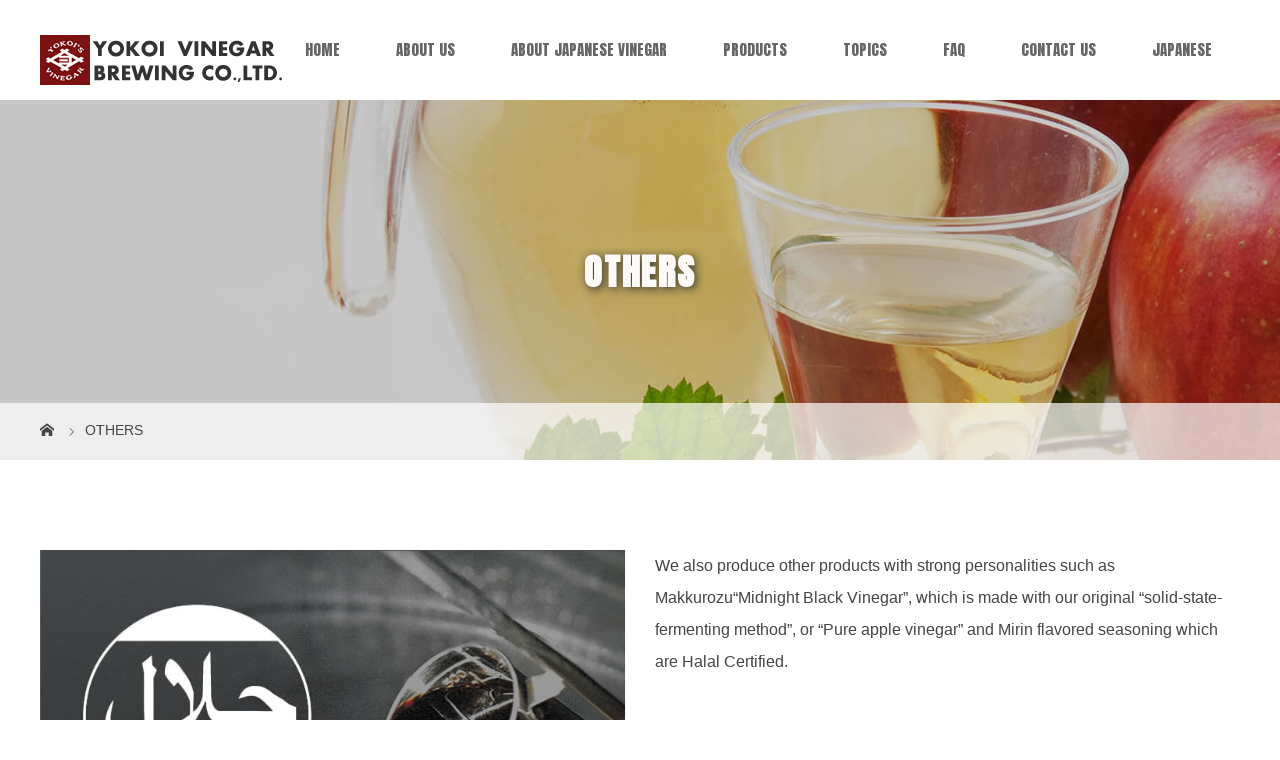

--- FILE ---
content_type: text/html; charset=UTF-8
request_url: https://yokoi-vinegar.com/products/others
body_size: 6396
content:
<!DOCTYPE html>
<html class="pc" lang="ja">
<head>
<meta charset="UTF-8">

<meta name="viewport" content="width=device-width">
<title>OTHERS | YOKOI&#039;S VINEGAR BREWING CO.,LTD.</title>
<!--[if lt IE 9]>
<script src="https://yokoi-vinegar.com/pre/wp-content/themes/story_tcd041/js/html5.js"></script>
<![endif]-->
<link rel="shortcut icon" href="https://yokoi-vinegar.com/pre/wp-content/uploads/tcd-w/favicon.ico">
<meta name="keywords" content="YOKOI VINEGAR,RED VINEGAR,AKAZU,RICE VINEGAR,FERMENTED VINEGAR,FOR SUSHI" />
<meta name="description" content="OTHERS We also produce other products with strong personalities such as Makkurozu“Midnight Black Vinegar”, which is made" />
<meta name='robots' content='max-image-preview:large' />
<link rel='dns-prefetch' href='//s.w.org' />
<link rel='stylesheet' id='wp-block-library-css'  href='https://yokoi-vinegar.com/pre/wp-includes/css/dist/block-library/style.min.css?ver=5.8.12' type='text/css' media='all' />
<link rel='stylesheet' id='contact-form-7-css'  href='https://yokoi-vinegar.com/pre/wp-content/plugins/contact-form-7/includes/css/styles.css?ver=5.4.2' type='text/css' media='all' />
<link rel='stylesheet' id='story-slick-css'  href='https://yokoi-vinegar.com/pre/wp-content/themes/story_tcd041/css/slick.css?ver=5.8.12' type='text/css' media='all' />
<link rel='stylesheet' id='story-slick-theme-css'  href='https://yokoi-vinegar.com/pre/wp-content/themes/story_tcd041/css/slick-theme.css?ver=5.8.12' type='text/css' media='all' />
<link rel='stylesheet' id='chld_thm_cfg_parent-css'  href='https://yokoi-vinegar.com/pre/wp-content/themes/story_tcd041/style.css?ver=5.8.12' type='text/css' media='all' />
<link rel='stylesheet' id='story-style-css'  href='https://yokoi-vinegar.com/pre/wp-content/themes/story_tcd041-child/style.css?ver=1.4.2.1542613854' type='text/css' media='all' />
<link rel='stylesheet' id='story-responsive-css'  href='https://yokoi-vinegar.com/pre/wp-content/themes/story_tcd041/responsive.css?ver=1.4.2.1542613854' type='text/css' media='all' />
<link rel='stylesheet' id='story-footer-bar-css'  href='https://yokoi-vinegar.com/pre/wp-content/themes/story_tcd041/css/footer-bar.css?ver=1.4.2.1542613854' type='text/css' media='all' />
<link rel='stylesheet' id='chld_thm_cfg_separate-css'  href='https://yokoi-vinegar.com/pre/wp-content/themes/story_tcd041-child/ctc-style.css?ver=1.4.2.1542613854' type='text/css' media='all' />
<link rel="https://api.w.org/" href="https://yokoi-vinegar.com/wp-json/" /><link rel="alternate" type="application/json" href="https://yokoi-vinegar.com/wp-json/wp/v2/pages/50" /><link rel='shortlink' href='https://yokoi-vinegar.com/?p=50' />
<link rel="alternate" type="application/json+oembed" href="https://yokoi-vinegar.com/wp-json/oembed/1.0/embed?url=https%3A%2F%2Fyokoi-vinegar.com%2Fproducts%2Fothers" />
<link rel="alternate" type="text/xml+oembed" href="https://yokoi-vinegar.com/wp-json/oembed/1.0/embed?url=https%3A%2F%2Fyokoi-vinegar.com%2Fproducts%2Fothers&#038;format=xml" />

<!-- tracker added by Ultimate Google Analytics plugin改 http://little.ws http://whitehatseo.jp -->
<script type="text/javascript">
var _gaq = _gaq || [];
_gaq.push(["_setAccount", "UA-46334016-2"]);
_gaq.push(["_trackPageview"]);

  (function() {
    var ga = document.createElement("script"); ga.type = "text/javascript"; ga.async = true;
    ga.src = ("https:" == document.location.protocol ? "https://ssl" : "http://www") + ".google-analytics.com/ga.js";
    var s = document.getElementsByTagName("script")[0]; s.parentNode.insertBefore(ga, s);
  })();
</script>
<script type="text/javascript">
if (document.referrer.match(/google\.(com|co\.jp)/gi) && document.referrer.match(/cd/gi)) {
var myString = document.referrer;
var r        = myString.match(/cd=(.*?)&/);
var rank     = parseInt(r[1]);
var kw       = myString.match(/q=(.*?)&/);

if (kw[1].length > 0) {
	var keyWord  = decodeURI(kw[1]);
} else {
	keyWord = "(not provided)";
}

var p = document.location.pathname;
_gaq.push(["_trackEvent", "RankTracker", keyWord, p, rank, true]);
}
</script><style type="text/css">

</style>
<link rel="canonical" href="https://yokoi-vinegar.com/products/others" />
<link rel="apple-touch-icon-precomposed" href="https://yokoi-vinegar.com/pre/wp-content/themes/story_tcd041-child/img/common/site-icon.jpg" width="180" height="180" />
<meta name="msapplication-TileImage" content="https://yokoi-vinegar.com/pre/wp-content/themes/story_tcd041-child/img/common/site-icon.jpg" width="270" height="270" />
<style>
.content02-button:hover, .button a:hover, .global-nav .sub-menu a:hover, .content02-button:hover, .footer-bar01, .copyright, .nav-links02-previous a, .nav-links02-next a, .pagetop a, #submit_comment:hover, .page-links a:hover, .page-links > span, .pw_form input[type="submit"]:hover, .post-password-form input[type="submit"]:hover { 
	background: #7C1212; 
}
.pb_slider .slick-prev:active, .pb_slider .slick-prev:focus, .pb_slider .slick-prev:hover {
	background: #7C1212 url(https://yokoi-vinegar.com/pre/wp-content/themes/story_tcd041/pagebuilder/assets/img/slider_arrow1.png) no-repeat 23px; 
}
.pb_slider .slick-next:active, .pb_slider .slick-next:focus, .pb_slider .slick-next:hover {
	background: #7C1212 url(https://yokoi-vinegar.com/pre/wp-content/themes/story_tcd041/pagebuilder/assets/img/slider_arrow2.png) no-repeat 25px 23px; 
}
#comment_textarea textarea:focus, #guest_info input:focus, #comment_textarea textarea:focus { 
	border: 1px solid #7C1212; 
}
.archive-title, .article01-title a, .article02-title a, .article03-title, .article03-category-item:hover, .article05-category-item:hover, .article04-title, .article05-title, .article06-title, .article06-category-item:hover, .column-layout01-title, .column-layout01-title, .column-layout02-title, .column-layout03-title, .column-layout04-title, .column-layout05-title, .column-layout02-title, .column-layout03-title, .column-layout04-title, .column-layout05-title, .content01-title, .content02-button, .content03-title, .content04-title, .footer-gallery-title, .global-nav a:hover,  .global-nav .current-menu-item > a, .headline-primary, .nav-links01-previous a:hover, .nav-links01-next a:hover, .post-title, .styled-post-list1-title:hover, .top-slider-content-inner:after, .breadcrumb a:hover, .article07-title, .post-category a:hover, .post-meta-box a:hover, .post-content a, .color_headline {
color: #7C1212;
}
.content02, .gallery01 .slick-arrow:hover, .global-nav .sub-menu a, .headline-bar, .nav-links02-next a:hover, .nav-links02-previous a:hover, .pagetop a:hover, .top-slider-nav li.active a, .top-slider-nav li:hover a {
background: #9F4E42;
}
.social-nav-item a:hover:before {
color: #9F4E42;
}
.article01-title a:hover, .article02-title a:hover, .article03 a:hover .article03-title, .article04 a:hover .article04-title, .article07 a:hover .article07-title, .post-content a:hover, .headline-link:hover {
	color: #212121;
}
@media only screen and (max-width: 991px) {
	.copyright {
		background: #7C1212;
	}
}
@media only screen and (max-width: 1200px) {
	.global-nav a, .global-nav a:hover {
		background: #9F4E42;
	}
	.global-nav .sub-menu a {
		background: #7C1212;
	}
}
.headline-font-type {
font-family: Anton, Segoe UI, "ヒラギノ角ゴ ProN W3", "Hiragino Kaku Gothic ProN", "メイリオ", Meiryo, sans-serif;
}
a:hover .thumbnail01 img, .thumbnail01 img:hover {
	-moz-transform: scale(1.1); -ms-transform: scale(1.1); -o-transform: scale(1.1); -webkit-transform: scale(1.1); transform: scale(1.1); }
.global-nav > ul > li > a {
color: #666666;
}
.article06 a:hover:before {
background: rgba(255, 255, 255, 0.4);
}
.footer-nav-wrapper:before {
background-color: rgba(48, 40, 31, 0.8);
}
</style>
</head>
<body class="page-template-default page page-id-50 page-child parent-pageid-16 font-type2" ontouchstart="">
<div id="site-loader-overlay"><div id="site-loader-spinner" style="border: 3px solid rgba(124, 18, 18, .5); border-left: 3px solid #7C1212;">Loading</div></div>
<div id="site_wrap">
<header class="header">
	<div class="header-bar header-bar-fixed" style="background-color: #FFFFFF; color: #666666;">
		<div class="header-bar-inner inner">
			<div class="logo logo-image"><a href="https://yokoi-vinegar.com/" data-label="YOKOI&#039;S VINEGAR BREWING CO.,LTD."><img class="h_logo" src="https://yokoi-vinegar.com/pre/wp-content/uploads/2018/12/logo.png" alt="YOKOI&#039;S VINEGAR BREWING CO.,LTD."></a></div>
			<a href="#" id="global-nav-button" class="global-nav-button"></a>
			<nav id="global-nav" class="global-nav"><ul id="menu-%e3%82%b0%e3%83%ad%e3%83%bc%e3%83%90%e3%83%ab%e3%83%a1%e3%83%8b%e3%83%a5%e3%83%bc" class="menu"><li id="menu-item-25" class="menu-item menu-item-type-post_type menu-item-object-page menu-item-home menu-item-25"><a href="https://yokoi-vinegar.com/"><span></span>HOME</a></li>
<li id="menu-item-27" class="menu-item menu-item-type-post_type menu-item-object-page menu-item-27"><a href="https://yokoi-vinegar.com/about-us"><span></span>ABOUT US</a></li>
<li id="menu-item-78" class="menu-item menu-item-type-post_type menu-item-object-page menu-item-78"><a href="https://yokoi-vinegar.com/about-japanese-vinegar"><span></span>ABOUT JAPANESE VINEGAR</a></li>
<li id="menu-item-28" class="menu-item menu-item-type-post_type menu-item-object-page current-page-ancestor current-menu-ancestor current-menu-parent current-page-parent current_page_parent current_page_ancestor menu-item-has-children menu-item-28"><a href="https://yokoi-vinegar.com/products"><span></span>PRODUCTS</a>
<ul class="sub-menu">
	<li id="menu-item-55" class="menu-item menu-item-type-post_type menu-item-object-page menu-item-55"><a href="https://yokoi-vinegar.com/products/red-vinegar"><span></span>RED VINEGAR</a></li>
	<li id="menu-item-54" class="menu-item menu-item-type-post_type menu-item-object-page menu-item-54"><a href="https://yokoi-vinegar.com/products/rice-vinegar"><span></span>RICE VINEGAR</a></li>
	<li id="menu-item-53" class="menu-item menu-item-type-post_type menu-item-object-page menu-item-53"><a href="https://yokoi-vinegar.com/products/fermented-vinegar"><span></span>FERMENTED VINEGAR</a></li>
	<li id="menu-item-52" class="menu-item menu-item-type-post_type menu-item-object-page current-menu-item page_item page-item-50 current_page_item menu-item-52"><a href="https://yokoi-vinegar.com/products/others" aria-current="page"><span></span>OTHERS</a></li>
</ul>
</li>
<li id="menu-item-94" class="menu-item menu-item-type-custom menu-item-object-custom menu-item-94"><a href="https://yokoi-vinegar.com/blog"><span></span>TOPICS</a></li>
<li id="menu-item-29" class="menu-item menu-item-type-post_type menu-item-object-page menu-item-29"><a href="https://yokoi-vinegar.com/faq"><span></span>FAQ</a></li>
<li id="menu-item-30" class="menu-item menu-item-type-post_type menu-item-object-page menu-item-30"><a href="https://yokoi-vinegar.com/contact-us"><span></span>CONTACT US</a></li>
<li id="menu-item-350" class="menu-item menu-item-type-custom menu-item-object-custom menu-item-350"><a href="https://yokoi-vinegar.co.jp/"><span></span>JAPANESE</a></li>
</ul></nav>		</div>
	</div>
	<div class="signage" style="background-image: url(https://yokoi-vinegar.com/pre/wp-content/uploads/2018/12/signage-pother.jpg);">
		<div class="signage-content" style="text-shadow: 2px 2px 10px #333333">
			<h1 class="signage-title headline-font-type" style="color: #FFFFFF; font-size: 36px;">OTHERS</h1>
			<p class="signage-title-sub" style="color: #FFFFFF; font-size: 16px;"></p>
		</div>
	</div>
	<div class="breadcrumb-wrapper">
		<ul class="breadcrumb inner" itemscope itemtype="http://schema.org/BreadcrumbList">
			<li class="home" itemprop="itemListElement" itemscope itemtype="http://schema.org/ListItem">
				<a href="https://yokoi-vinegar.com/" itemscope itemtype="http://schema.org/Thing" itemprop="item">
					<span itemprop="name">HOME</span>
				</a>
				<meta itemprop="position" content="1" />
			</li>
						<li>OTHERS</li>
					</ul>
	</div>
</header>
<div class="main">
	<div class="inner">
		<div class="post-header">
					</div>
		<div class="clearfix">
			<div class="primary primary-full">
				<div class="post-content">
<div class="post_row mb70">
<div class="post_col post_col-2"><img class="" src="https://yokoi-vinegar.com/pre/wp-content/themes/story_tcd041-child/img/top/pdt-img04.jpg" alt="OTHERS" />
<h4 class="block01_ttl">OTHERS</h4>
</div>
<!-- /.post_col post_col-2 -->
<div class="post_col post_col-2">We also produce other products with strong personalities such as Makkurozu“Midnight Black Vinegar”, which is made with our original “solid-state-fermenting method”, or “Pure apple vinegar” and Mirin flavored seasoning which are Halal Certified.</div>
<!-- /.post_col post_col-2 -->

</div>
<h3 class="style3a">Halal</h3>
<div class="post_row">
<div class="post_col post_col-3">
<div class="others"><span class="others_ttl">Hachimitsu Ringosu</span>
<p class="others_txt">(Apple vinegar)
Blended apple vinegar made only with Japanese apple juice and pure honey. It’s the golden combination
that has been passed down in the stae of Vermont for being healthy and living longer.</p>
<img class="" src="https://yokoi-vinegar.com/pre/wp-content/themes/story_tcd041-child/img/others/others01.jpg" alt="Hachimitsu Ringosu" />
<p class="">Expiration date
1 year
500ml</p>

</div>
</div>
<div class="post_col post_col-3">
<div class="others"><span class="others_ttl">Jun Ringosu</span>
<p class="others_txt">(Apple vinegar)
This apple vinegar is made only with Japanese apple juice that it has the mild and flavorful taste.</p>
<img class="" src="https://yokoi-vinegar.com/pre/wp-content/themes/story_tcd041-child/img/others/others02.jpg" alt="Jun Ringosu" />
<p class="">Expiration date
2 year
500ml
20ℓ</p>

</div>
</div>
<div class="post_col post_col-3">
<div class="others"><span class="others_ttl">Junyonesu</span>
<p class="others_txt">(Rice vinegar)
Junyonesu has a mild and gentle taste as it is only with Japanese rice.</p>
<img class="" src="https://yokoi-vinegar.com/pre/wp-content/themes/story_tcd041-child/img/others/others03.jpg" alt="Junyonesu" />
<p class="">Expiration date
2 year
500ml
20ℓ</p>

</div>
</div>
<div class="post_col post_col-3">
<div class="others"><span class="others_ttl">Nikiri</span>
<p class="others_txt">High quality Mirin style seasoning which is made of rice vinegar.</p>
<img class="" src="https://yokoi-vinegar.com/pre/wp-content/themes/story_tcd041-child/img/others/others04.jpg" alt="Nikiri" />
<p class="">1.8ℓHB</p>

</div>
</div>
<div class="post_col post_col-3">
<div class="others"><span class="others_ttl">YMF-30</span>
<p class="others_txt">(Sushi vinegar)</p>
<img class="" src="https://yokoi-vinegar.com/pre/wp-content/themes/story_tcd041-child/img/others/others05.jpg" alt="YMF-30" />
<p class="">20ℓonly</p>

</div>
</div>
</div>
<p class="taC mb50"><a class="q_button sz_l bt_vred" href="https://yokoi-vinegar.com/contact-us/">CONTACT</a></p>

<h3 class="style3a">Others</h3>
<div class="post_row">
<div class="post_col post_col-3">
<div class="others"><span class="others_ttl">Aka no Budousu</span>
<p class="others_txt">Aka no Budousu is made especially for drinking with delightful taste and aroma. Honey and Oligosaccharide are added instead of sugar.</p>
<img class="" src="https://yokoi-vinegar.com/pre/wp-content/themes/story_tcd041-child/img/others/others06.jpg" alt="Aka no Budousu" />
<p class="">200ml
1.0ℓPB</p>

</div>
</div>
<div class="post_col post_col-3">
<div class="others"><span class="others_ttl">Kaniyousu for crabs</span>
<p class="others_txt">(seasoning vinegar)
We teamed up with a crab restaurant chef to develop the kanisu that enhances the umami of crab meat.</p>
<img class="flL" src="https://yokoi-vinegar.com/pre/wp-content/themes/story_tcd041-child/img/others/others07.jpg" alt="Kaniyousu for crabs" />
<p class="flL">1.8ℓHB</p>

</div>
</div>
<div class="post_col post_col-3">
<div class="others"><span class="others_ttl">Noukousu</span>
<p class="others_txt">Noukousu is a traditional seasoning vinegar to enhance the flavor of Chinese dishes which is popular amoung the well-established Chinese restaurants.</p>
<img class="" src="https://yokoi-vinegar.com/pre/wp-content/themes/story_tcd041-child/img/others/others08.jpg" alt="Noukousu" />
<p class="">1.8ℓHB</p>

</div>
</div>
<div class="post_col post_col-3">
<div class="others"><span class="others_ttl">Maroyaka ponzu</span>
<p class="others_txt">Natural citrus juice and 2 kind of soy sauces are blended well and the kelp broth makes the flavor milder.</p>
<img class="" src="https://yokoi-vinegar.com/pre/wp-content/themes/story_tcd041-child/img/others/others10.jpg" alt="Maroyaka ponzu" />
<p class="">1.8ℓHB</p>

</div>
</div>
<div class="post_col post_col-3">
<div class="others"><span class="others_ttl">Edomae Sushizu</span>
<p class="others_txt">(Sushi vinegar)
With the 80 year`s experience of manufacturing vinegar，we are proud to introduce the high quality sushi vinegar that has been supported by many professional chefs.</p>
<img class="" src="https://yokoi-vinegar.com/pre/wp-content/themes/story_tcd041-child/img/others/others11.jpg" alt="Edomae Sushizu" />
<p class="">Expiration date
1 year
150ml</p>

</div>
</div>
<div class="post_col post_col-3">
<div class="others"><span class="others_ttl">Makkurozu</span>
<p class="others_txt">(Black vinegar)
This vinegar was made by a special manufacturing method, the ingredients are thick,and mellow black vinegar. Dilute and drink it or we also recommend it for cooking.</p>
<img class="" src="https://yokoi-vinegar.com/pre/wp-content/themes/story_tcd041-child/img/others/others12.jpg" alt="Makkurozu" />
<p class="">Expiration date
2 year
500ml</p>

</div>
</div>
<div class="post_col post_col-3">
<div class="others"><span class="others_ttl">Ryouri-jyou-zu</span>
<p class="others_txt">Ryouri-jyou-zu is the all-around condiment which you can use for various dishes.</p>
<img class="" src="https://yokoi-vinegar.com/pre/wp-content/themes/story_tcd041-child/img/others/others13.jpg" alt="Ryouri-jyou-zu" />
<p class="">1.0ℓPB</p>

</div>
</div>
</div>
<p class="taC mb50"><a class="q_button sz_l bt_vred" href="https://yokoi-vinegar.com/contact-us/">CONTACT</a></p>				</div>
			</div>
					</div>
	</div>
</div>
<footer class="footer">
	<section class="footer-gallery">

		<div class="footer-gallery-slider">
		</div>
	</section>
	<div class="footer-nav-wrapper" style="background-image: url(https://yokoi-vinegar.com/pre/wp-content/uploads/2018/11/footer-bg.jpg);">
		<div class="footer-nav inner">
			<div class="footer-nav-inner">
<div class="footer-widget clearfix widget_nav_menu" id="nav_menu-2">
<div class="menu-%e3%83%95%e3%83%83%e3%82%bf%e3%83%bc%e3%83%a1%e3%83%8b%e3%83%a5%e3%83%bc01-container"><ul id="menu-%e3%83%95%e3%83%83%e3%82%bf%e3%83%bc%e3%83%a1%e3%83%8b%e3%83%a5%e3%83%bc01" class="menu"><li id="menu-item-56" class="menu-item menu-item-type-post_type menu-item-object-page menu-item-home menu-item-56"><a href="https://yokoi-vinegar.com/">HOME</a></li>
<li id="menu-item-58" class="menu-item menu-item-type-post_type menu-item-object-page menu-item-58"><a href="https://yokoi-vinegar.com/about-us">ABOUT US</a></li>
<li id="menu-item-79" class="menu-item menu-item-type-post_type menu-item-object-page menu-item-79"><a href="https://yokoi-vinegar.com/about-japanese-vinegar">ABOUT JAPANESE VINEGAR</a></li>
<li id="menu-item-341" class="menu-item menu-item-type-post_type menu-item-object-page menu-item-341"><a href="https://yokoi-vinegar.com/blog">TOPICS</a></li>
</ul></div></div>
<div class="footer-widget clearfix widget_nav_menu" id="nav_menu-3">
<div class="menu-%e3%83%95%e3%83%83%e3%82%bf%e3%83%bc%e3%83%a1%e3%83%8b%e3%83%a5%e3%83%bc02-container"><ul id="menu-%e3%83%95%e3%83%83%e3%82%bf%e3%83%bc%e3%83%a1%e3%83%8b%e3%83%a5%e3%83%bc02" class="menu"><li id="menu-item-65" class="menu-item menu-item-type-post_type menu-item-object-page current-page-ancestor current-menu-ancestor current-menu-parent current-page-parent current_page_parent current_page_ancestor menu-item-has-children menu-item-65"><a href="https://yokoi-vinegar.com/products">PRODUCTS</a>
<ul class="sub-menu">
	<li id="menu-item-69" class="ml15 menu-item menu-item-type-post_type menu-item-object-page menu-item-69"><a href="https://yokoi-vinegar.com/products/red-vinegar">RED VINEGAR</a></li>
	<li id="menu-item-68" class="ml15 menu-item menu-item-type-post_type menu-item-object-page menu-item-68"><a href="https://yokoi-vinegar.com/products/rice-vinegar">RICE VINEGAR</a></li>
	<li id="menu-item-67" class="ml15 menu-item menu-item-type-post_type menu-item-object-page menu-item-67"><a href="https://yokoi-vinegar.com/products/fermented-vinegar">FERMENTED VINEGAR</a></li>
	<li id="menu-item-66" class="ml15 menu-item menu-item-type-post_type menu-item-object-page current-menu-item page_item page-item-50 current_page_item menu-item-66"><a href="https://yokoi-vinegar.com/products/others" aria-current="page">OTHERS</a></li>
</ul>
</li>
</ul></div></div>
<div class="footer-widget clearfix widget_nav_menu" id="nav_menu-4">
<div class="menu-%e3%83%95%e3%83%83%e3%82%bf%e3%83%bc%e3%83%a1%e3%83%8b%e3%83%a5%e3%83%bc03-container"><ul id="menu-%e3%83%95%e3%83%83%e3%82%bf%e3%83%bc%e3%83%a1%e3%83%8b%e3%83%a5%e3%83%bc03" class="menu"><li id="menu-item-70" class="menu-item menu-item-type-post_type menu-item-object-page menu-item-70"><a href="https://yokoi-vinegar.com/faq">FAQ</a></li>
<li id="menu-item-71" class="menu-item menu-item-type-post_type menu-item-object-page menu-item-71"><a href="https://yokoi-vinegar.com/contact-us">CONTACT US</a></li>
<li id="menu-item-72" class="menu-item menu-item-type-post_type menu-item-object-page menu-item-privacy-policy menu-item-72"><a href="https://yokoi-vinegar.com/privacy-policy">PRIVACY POLICY</a></li>
<li id="menu-item-73" class="menu-item menu-item-type-post_type menu-item-object-page menu-item-73"><a href="https://yokoi-vinegar.com/sitemap">SITEMAP</a></li>
<li id="menu-item-208" class="menu-item menu-item-type-custom menu-item-object-custom menu-item-208"><a href="https://yokoi-vinegar.co.jp/">JAPANESE</a></li>
</ul></div></div>
			</div>
		</div>
	</div>
	<div class="footer-content inner">
		<div class="footer-logo footer-logo-image"><a href="https://yokoi-vinegar.com/"><img class="f_logo" src="https://yokoi-vinegar.com/pre/wp-content/uploads/2018/12/logo.png" alt="YOKOI&#039;S VINEGAR BREWING CO.,LTD."></a></div>
		<p class="align1"></p>
	</div>
	<div class="footer-bar01">
		<div class="footer-bar01-inner">
			<ul class="social-nav">
				<li class="social-nav-facebook social-nav-item"><a href="https://www.facebook.com/%E6%A8%AA%E4%BA%95%E9%86%B8%E9%80%A0%E5%B7%A5%E6%A5%AD%E6%A0%AA%E5%BC%8F%E4%BC%9A%E7%A4%BE-488236974643451/" target="_blank"></a></li>
				<li class="social-nav-instagram  social-nav-item"><a href="https://www.instagram.com/yokoi1937/" target="_blank"></a></li>
			</ul>
			<p class="copyright pt40"><small>&copy; 2018-2026　YOKOI'S VINEGAR. All rights reserved.</small></p>
			
			<div id="pagetop" class="pagetop">
				<a href="#"></a>
			</div>
		</div>
	</div>
</footer>
 
</div>
<link href="https://use.fontawesome.com/releases/v5.0.6/css/all.css" rel="stylesheet">
<link href="https://fonts.googleapis.com/css?family=Anton" rel="stylesheet">
<script type='text/javascript' src='https://yokoi-vinegar.com/pre/wp-includes/js/jquery/jquery.min.js?ver=3.6.0' id='jquery-core-js'></script>
<script type='text/javascript' src='https://yokoi-vinegar.com/pre/wp-includes/js/jquery/jquery-migrate.min.js?ver=3.3.2' id='jquery-migrate-js'></script>
<script type='text/javascript' src='https://yokoi-vinegar.com/pre/wp-content/themes/story_tcd041/js/slick.min.js?ver=1.4.2.1542613854' id='story-slick-js'></script>
<script type='text/javascript' src='https://yokoi-vinegar.com/pre/wp-content/themes/story_tcd041/js/functions.js?ver=1.4.2.1542613854' id='story-script-js'></script>
<script type='text/javascript' src='https://yokoi-vinegar.com/pre/wp-content/themes/story_tcd041/js/responsive.js?ver=1.4.2.1542613854' id='story-responsive-js'></script>
<script type='text/javascript' src='https://yokoi-vinegar.com/pre/wp-includes/js/wp-embed.min.js?ver=5.8.12' id='wp-embed-js'></script>
<script type='text/javascript' src='https://yokoi-vinegar.com/pre/wp-includes/js/dist/vendor/regenerator-runtime.min.js?ver=0.13.7' id='regenerator-runtime-js'></script>
<script type='text/javascript' src='https://yokoi-vinegar.com/pre/wp-includes/js/dist/vendor/wp-polyfill.min.js?ver=3.15.0' id='wp-polyfill-js'></script>
<script type='text/javascript' id='contact-form-7-js-extra'>
/* <![CDATA[ */
var wpcf7 = {"api":{"root":"https:\/\/yokoi-vinegar.com\/wp-json\/","namespace":"contact-form-7\/v1"}};
/* ]]> */
</script>
<script type='text/javascript' src='https://yokoi-vinegar.com/pre/wp-content/plugins/contact-form-7/includes/js/index.js?ver=5.4.2' id='contact-form-7-js'></script>
<script type='text/javascript' src='https://yokoi-vinegar.com/pre/wp-content/themes/story_tcd041/js/footer-bar.js?ver=1.4.2.1542613854' id='story-footer-bar-js'></script>
<script type="text/javascript" src="https://yokoi-vinegar.com/pre/wp-content/themes/story_tcd041-child/js/main2.js"></script>
<script>
jQuery(function(){
jQuery(document).ready(function($){
	$(window).load(function() {
    	$("#site-loader-spinner").delay(600).fadeOut(400);
    	$("#site-loader-overlay").delay(900).fadeOut(800);
    	$("#site-wrap").css("display", "block");
	});
	$(function() {
		setTimeout(function(){
    		$("#site-loader-spinner").delay(600).fadeOut(400);
    	$("#site-loader-overlay").delay(900).fadeOut(800);
    		$("#site-wrap").css("display", "block");
    	}, 3000);
	});
});
jQuery(".footer-gallery-slider").slick({
 
		autoplay: true,
		draggable: true,
		infinite: true,
		arrows: false,
		slidesToShow: 4,
		responsive: [
    		{
     			breakpoint: 992,
      			settings: {
        			slidesToShow: 3
    			}
    		},
    		{
     			breakpoint: 768,
      			settings: {
        			slidesToShow: 2
      			}
    		}
  		]
	});
});
</script>
</body>
</html>


--- FILE ---
content_type: text/css
request_url: https://yokoi-vinegar.com/pre/wp-content/themes/story_tcd041/style.css?ver=5.8.12
body_size: 18786
content:
@charset "UTF-8";
/*
Theme Name:STORY
Theme URI:
Description:WordPressテーマ「STORY」
Author:Design Plus
Author URI:http://design-plus1.com/tcd-w/
Version:1.4.2
*/
/* --------------------------------------------------------------------------------
web fonts　ウェブフォントファイルを変更した場合はv=1.0の数字を変更（キャッシュ対策）
-------------------------------------------------------------------------------- */
@font-face {
font-family: "design_plus";
src: url("fonts/design_plus.eot?v=1.0");
src: url("fonts/design_plus.eot?v=1.0#iefix") format("embedded-opentype"), url("fonts/design_plus.woff?v=1.0") format("woff"), url("fonts/design_plus.ttf?v=1.0") format("truetype"), url("fonts/design_plus.svg?v=1.0#design_plus") format("svg");
font-weight: normal;
font-style: normal;
}
/* ----------------------------------------------------------------------
reset css
---------------------------------------------------------------------- */
html, body, div, span, applet, object, iframe, h1, h2, h3, h4, h5, h6, p, blockquote, pre, a, abbr, acronym, address, big, cite, code, del, dfn, em, img, ins, kbd, q, s, samp, small, strike, strong, sub, sup, tt, var, b, u, i, center, dl, dt, dd, ol, ul, li, fieldset, form, label, legend, table:not(.tinymce-table), caption, tbody, tfoot, thead, tr, th, td, article, aside, canvas, details, embed, figure, figcaption, footer, header, hgroup, menu, nav, output, ruby, section, summary, time, mark, audio, video {margin: 0;padding: 0;border: 0;outline: 0;font-size: 100%;vertical-align: baseline;}
article, aside, details, figcaption, figure, footer, header, hgroup, menu, nav, section {display: block;}
audio, canvas, video {display: inline-block;max-width: 100%;}
html {overflow-y: scroll;-webkit-text-size-adjust: 100%;-ms-text-size-adjust: 100%;}
ul, ol {list-style: none;}
blockquote, q {quotes: none;}
blockquote:before, blockquote:after, q:before, q:after {content: '';content: none;}
a:focus {outline: none;}
ins {text-decoration: none;}
mark {font-style: italic;font-weight: bold;}
del {text-decoration: line-through;}
abbr[title], dfn[title] {border-bottom: 1px dotted;cursor: help;}
table {border-collapse: collapse;border-spacing: 0;width: 100%;}
hr {display: block;height: 1px;border: 0;border-top: 1px solid #ccc;margin: 1em 0;padding: 0;}
button, input, select, textarea {outline: 0;-webkit-box-sizing: border-box;-moz-box-sizing: border-box;box-sizing: border-box;font-size: 100%;}
input, textarea {background-image: -webkit-linear-gradient(rgba(255, 255, 255, 0), rgba(255, 255, 255, 0));-webkit-appearance: none;border-radius: 0;}
input[type="checkbox"] {-webkit-appearance: checkbox;}
input[type="radio"] {-webkit-appearance: radio;}
button::-moz-focus-inner, input::-moz-focus-inner {border: 0;padding: 0;}
img {-ms-interpolation-mode: bicubic;}
/* clearfix */
.clearfix:after {content: ".";display: block;clear: both;height: 0;font-size: 0.1em;line-height: 0;visibility: hidden;overflow: hidden;}
.clearfix {display: inline-block;}
/* exlude MacIE5 \*/
* html .clearfix {height: 1%;}
.clearfix {display: block;}
/* end MacIE5 */
/* ----------------------------------------------------------------------
基本設定
---------------------------------------------------------------------- */
body {-webkit-font-smoothing: antialiased;background: #fff;color: #666;line-height: 1;}
a {color: #666;text-decoration: none;}
img {vertical-align: bottom;}
input {border: 0;margin: 0;padding: 0;}
p {font-size: 14px;line-height: 2.4;}
select {-moz-appearance: none;-webkit-appearance: none;appearance: none;background: none transparent;border: 0;border-radius: 0;margin: 0;padding: 0;}
a, a:before, a:after, input {-webkit-transition-property: background-color, color;-webkit-transition-duration: 0.2s;-webkit-transition-timing-function: ease;-moz-transition-property: background-color, color;-moz-transition-duration: 0.2s;-moz-transition-timing-function: ease;-o-transition-property: background-color, color;-o-transition-duration: 0.2s;-o-transition-timing-function: ease;transition-property: background-color, color;transition-duration: 0.2s;transition-timing-function: ease;}
#infscr-loading {color: #525252;font-size: 14px;text-align: center;width: 100%;}
#infscr-loading img {margin-right: 8px;vertical-align: middle;}
#infscr-loading div {display: inline;}
.cover {width: 100%;height: auto;}
.clear {clear: both;}
.fleft {float: left;}
.fright {float: right;}
.flex {display: -webkit-box;display: -webkit-flex;display: -ms-flexbox;display: flex;}
.flex-column {-webkit-box-orient: vertical;-webkit-box-direction: normal;-webkit-flex-direction: column;-ms-flex-direction: column;flex-direction: column;}
.flex-wrap {-webkit-flex-wrap: wrap;-ms-flex-wrap: wrap;flex-wrap: wrap;}
.flex-auto {-webkit-box-flex: 1;-webkit-flex: 1 1 auto;-ms-flex: 1 1 auto;flex: 1 1 auto;min-width: 0;min-height: 0;}
.flex-none {-webkit-box-flex: 0;-webkit-flex: none;-ms-flex: none;flex: none;}
.items-center {-webkit-box-align: center;-ms-flex-align: center;-ms-grid-row-align: center;align-items: center;}
.items-stretch {-webkit-box-align: stretch;-webkit-align-items: stretch;-ms-flex-align: stretch;-ms-grid-row-align: stretch;align-items: stretch}
.self-stretch {-ms-flex-item-align: stretch;align-self: stretch;}
.justify-between {-webkit-box-pack: justify;-ms-flex-pack: justify;justify-content: space-between;}
.font-type1 {font-family: Verdana, "ヒラギノ角ゴ ProN W3", "Hiragino Kaku Gothic ProN", "メイリオ", Meiryo, sans-serif;}
.font-type2 {font-family: "Segoe UI", Verdana, "游ゴシック", YuGothic, "Hiragino Kaku Gothic ProN", Meiryo, sans-serif;}
.font-type3 {font-family: "Times New Roman", "游明朝", "Yu Mincho", "游明朝体", "YuMincho", "ヒラギノ明朝 Pro W3", "Hiragino Mincho Pro", "HiraMinProN-W3", "HGS明朝E", "ＭＳ Ｐ明朝", "MS PMincho", serif;}
.hide {display: none;}
.inner {margin: 0 auto;width: 1150px;}
.rich_font {font-family: "Times New Roman", "游明朝", "Yu Mincho", "游明朝体", "YuMincho", "ヒラギノ明朝 Pro W3", "Hiragino Mincho Pro", "HiraMinProN-W3", "HGS明朝E", "ＭＳ Ｐ明朝", "MS PMincho", serif;font-weight: 500;}
.left-align {text-align: left;}
.center {text-align: center;}
.right-align {text-align: right;}
.primary {width: 68.69565%;}
.primary-full {width: 100%;}
.secondary {width: 26.08696%;max-width: 300px;}
.trim {overflow: hidden;position: relative;width: 100%;height: 400px;}
.trim img {margin: auto;position: absolute;top: 0;bottom: 0;left: 0;right: 0;width: 100%;height: auto;}
/* ローディングアイコン */
#site-wrap {display: none;}
#site-loader-overlay {background: #fff;opacity: 1;position: fixed;top: 0px;left: 0px;width: 100%;height: 100%;width: 100vw;height: 100vh;z-index: 99999;}
#site-loader-spinner {font-size: 10px;position: fixed;top: 50%;top: -webkit-calc(50% - 33px);top: calc(50% - 33px);top: calc(50% - 33px);left: 50%;left: -webkit-calc(50% - 33px);left: calc(50% - 33px);left: calc(50% - 33px);-webkit-transform: translateY(-50%);-ms-transform: translateY(-50%);transform: translateY(-50%);-webkit-transform: translateX(-50%);-ms-transform: translateX(-50%);transform: translateX(-50%);text-indent: -9999em;-webkit-transform: translateZ(0);-ms-transform: translateZ(0);transform: translateZ(0);-webkit-animation: loading-anime 1.1s infinite linear;animation: loading-anime 1.1s infinite linear;}
#site-loader-spinner, #site-loader-spinner:after {border-radius: 50%;width: 60px;height: 60px;}
@-webkit-keyframes loading-anime {
0% {-webkit-transform: rotate(0deg);transform: rotate(0deg);}
100% {-webkit-transform: rotate(360deg);transform: rotate(360deg);}
}
@keyframes loading-anime {
0% {-webkit-transform: rotate(0deg);transform: rotate(0deg);}
100% {-webkit-transform: rotate(360deg);transform: rotate(360deg);}
}
/* アイコンフォント */
.icon-arrow-right:before {content: "\e910";}

/* keyframes */
@-webkit-keyframes fadeIn {
from {opacity: 0;}
to {opacity: 1;}
}
@keyframes fadeIn {
from {opacity: 0;}
to {opacity: 1;}
}
@-webkit-keyframes imageAnimation03 {
0% {visibility: hidden;opacity: 0;}
5% {visibility: visible;opacity: 0;}
100% {opacity: 1;}
}
@keyframes imageAnimation03 {
0% {visibility: hidden;opacity: 0;}
5% {visibility: visible;opacity: 0;}
100% {opacity: 1;}
}
/* ----------------------------------------------------------------------
アイキャッチ画像
---------------------------------------------------------------------- */
/* ズーム */
.thumbnail01 {overflow: hidden;}
.thumbnail01 img {-webkit-backface-visibility: hidden;backface-visibility: hidden;-webkit-transform: scale(1);-webkit-transition: all 0.75s ease;-moz-transform: scale(1);-moz-transition: all 0.75s ease;-ms-transform: scale(1);-ms-transition: all 0.75s ease;-o-transform: scale(1);-o-transition: all 0.75s ease;transform: scale(1);transition: all 0.75s ease;}
/* スライド */
.thumbnail02 {overflow: hidden;}
.thumbnail02 img {-webkit-backface-visibility: hidden;backface-visibility: hidden;-webkit-transition-property: opacity, translate3d;-webkit-transition: 0.5s;-moz-transition-property: opacity, translate3d;-moz-transition: 0.5s;-ms-transition-property: opacity, translate3d;-ms-transition: 0.5s;-o-transition-property: opacity, translate3d;-o-transition: 0.5s;transition-property: opacity, translate3d;transition: 0.5s;}
.thumbnail02 img:hover, a:hover .thumbnail02 img {-webkit-transform: scale(1.3) translate3d(0, 0, 0);-moz-transform: scale(1.3) translate3d(0, 0, 0);-ms-transform: scale(1.3) translate3d(0, 0, 0);-o-transform: scale(1.3) translate3d(0, 0, 0);transform: scale(1.3) translate3d(0, 0, 0);}
/* フェード */
.thumbnail03 img {-webkit-backface-visibility: hidden;backface-visibility: hidden;-webkit-transition-property: opacity;-webkit-transition: .5s;-moz-transition-property: opacity;-moz-transition: .5s;-ms-transition-property: opacity;-ms-transition: .5s;-o-transition-property: opacity;-o-transition: .5s;transition-property: opacity;transition: .5s;}
.thumbnail03 img:hover, a:hover .thumbnail03 img {opacity: .5;}
/* ----------------------------------------------------------------------
カラムレイアウト
---------------------------------------------------------------------- */
/* column-layout01 */
.column-layout01 {margin: 100px 0;width: 100%;}
.column-layout01-item {float: left;width: 47.82609%;}
.column-layout01-item:nth-of-type(odd) {margin-right: 2.17391%;}
.column-layout01-item:nth-of-type(even) {margin-left: 2.17391%;}
.column-layout01-title {font-size: 24px;line-height: 1.6;margin-bottom: 1em;}
.column-layout01-image {width: 100%;height: auto;}
/* column-layout02 */
.column-layout02 {background: #f6f6f6;}
.column-layout02-inner {box-sizing: border-box;margin: 0 auto;padding: 100px 0;width: 1150px;}
.column-layout02-item {float: left;margin-left: 3.04348%;width: 31.30435%;}
.column-layout02-item:first-of-type {margin: 0;}
.column-layout02-image {width: 100%;height: auto;}
.column-layout02-title {font-size: 24px;line-height: 1.6;margin: 24px 0 14.2px;text-align: center;}
.column-layout02-text {line-height: 2.4;}
/* column-layout03 */
.column-layout03 {background: #f6f6f6;box-sizing: border-box;display: -webkit-box;display: -ms-flexbox;display: flex;width: 100%;}
.column-layout03-item {box-sizing: border-box;width: 50%;vertical-align: middle;}
.column-layout03-title {font-size: 24px;line-height: 1.6;margin: 0 auto;margin-bottom: 1em;width: 426px;}
.column-layout03-text {margin: 0 auto;width: 426px;}
.column-layout03-image {height: auto;width: 100%;}
/* column-layout04 */
.column-layout04 {margin: 90px 0;width: 100%;}
.column-layout04-item {width: 47.82609%;}
.column-layout04-item:nth-of-type(odd) {float: left;}
.column-layout04-item:nth-of-type(even) {float: right;}
.column-layout04-image {width: 100%;height: auto;}
.column-layout04-title {font-size: 24px;line-height: 1.6;margin: 1.36667em 0 0.95833em;text-align: center;}
.column-layout04-text {line-height: 2.4;}
/* column-layout05 */
.column-layout05 {margin: 35px auto 100px;width: 1150px;}
.column-layout05-item {float: left;width: 47.82609%;}
.column-layout05-item:nth-of-type(odd) {margin-right: 2.17391%;}
.column-layout05-item:nth-of-type(even) {margin-left: 2.17391%;}
.column-layout05-title {font-size: 24px;line-height: 1.6;margin-bottom: 1em;}
/* ----------------------------------------------------------------------
記事一覧
---------------------------------------------------------------------- */
/* article01 */
.article01 {line-height: 1.8;margin: 0 1.875% 30px 0;width: 23.59375%;}
.article01:nth-of-type(4n) {margin-right: 0;}
.article01-thumbnail {display: block;margin-bottom: 16px;overflow: hidden;}
.article01-thumbnail img {width: 100%;height: auto;}
/* article02 */
.article02 {margin-bottom: 48px;width: 47.82609%;}
.article02:nth-of-type(odd) {margin-right: 2.17391%;}
.article02:nth-of-type(even) {margin-left: 2.17391%;}
.article02-thumbnail {float: left;width: 29.09091%;}
.article02-thumbnail img {width: 100%;height: auto;}
.article02-content {float: right;font-size: 14px;width: 66.36364%;}
.article02-date {font-weight: bold;display: block;line-height: 1.5;margin-bottom: .5em;}
.article02-title {font-size: 16px;font-weight: normal;line-height: 1.6;margin-bottom: .5em;}
.article02-text {line-height: 1.8;}
/* article03 */
.article03 {background: #f6f6f6;margin: 0 10px 10px 0;width: calc((100% - 30px) / 4);}
.article03:nth-of-type(4n) {margin-right: 0;}
.article03 > a {height: 100%;}
.article03-thumbnail {width: 100%;}
.article03-thumbnail img {width: 100%;height: auto;}
.article03-content {box-sizing: border-box;padding: 20px 30px;}
.article03-title {font-size:16px;line-height:1.6;overflow:hidden;margin-bottom:15.4px;transition-property:color;transition-duration:.2s;transition-timing-function:ease;height:50px;}
@media only screen and (max-width: 1199px) {
.article03-title {height: 75px;}
}
.article03-meta {line-height: 1.6;}
.article03-date {font-size: 12px;vertical-align: middle;}
.article03-date + .article03-category:before {content: "|";padding: 0 .5em;}
.article03-category-item {font-size: 12px;vertical-align: middle;}
.article03-category-item:hover {text-decoration: underline;}
/* article04 */
.article04 {background: #f6f6f6;margin-bottom: 32px;}
.article04-thumbnail {float: left;width: 24.34783%;}
.article04-thumbnail img {width: 100%;height: auto;}
.article04-content {box-sizing: border-box;float: left;padding: 3.47826% 4.34783%;width: 75.65217%;}
.article04-date {display: block;font-size: 14px;margin-bottom: 1em;}
.article04-title {font-size: 24px;line-height: 1.5;margin-bottom: .5em;transition-property: color;transition-duration: 0.2s;transition-timing-function: ease;}
.article04-text {line-height: 2.4;}
/* article05 */
.article05 {background: #fff;border-left: 1px solid #eee;border-right: 1px solid #eee;border-bottom: 2px solid #eee;box-sizing: border-box;transition-property: background;transition: 0.2s;width: 25%;}
.article05:hover {background: #f6f6f6;}
.article05 a {height: 100%;}
.article05-thumbnail {width: 100%;}
.article05-thumbnail img {width: 100%;height: auto;}
.article05-content {padding: 20px 30px;}
.article05-title {font-size: 16px;height: 54px;line-height: 1.7;margin-bottom: 5px;}
@media only screen and (max-width: 1200px) {
.article05-title {height: 81px;}
}
.article05-date {font-size: 12px;}
.article05-date + .article05-category:before {content: "|";margin: 0 .5em;}
.article05-category {font-size: 12px;}
.article05-category-item {font-size: 12px;vertical-align: middle;}
.article05-category-item:hover {text-decoration: underline;}
/* article06 */
.article06 {float: left;position: relative;width: 25%;}
.article06 a {display: block;overflow: hidden;}
.article06 a:before {content: "";display: block;position: absolute;top: 0;left: 0;width: 100%;height: 100%;transition-property: background-color;transition-duration: 0.4s;transition-timing-function: ease-in-out;}
.article06 img {display: block;vertical-align: top;width: 100%;height: auto;}
.article06-content {box-sizing: border-box;opacity: 0;padding: 0 40px;position: absolute;top: 50%;left: 0;-webkit-transition-property: opacity, transform;-webkit-transition: 1s;-moz-transition-property: opacity, transform;-moz-transition: 1s;-ms-transition-property: opacity, transform;-ms-transition: 1s;-o-transition-property: opacity, transform;-o-transition: 1s;}
.article06:hover .article06-content {opacity: 1;-webkit-transform: translate(0, -50%);-moz-transform: translate(0, -50%);-ms-transform: translate(0, -50%);-o-transform: translate(0, -50%);transform: translate(0, -50%);}
.article06-title {font-size: 16px;line-height: 1.7;margin-bottom: .5em;}
.article06-date + .article06-category:before {content: "|";margin: 0 .5em;}
.article06-category-item {vertical-align: top;}
.article06-category-item:hover {text-decoration: underline;}
/* article07 */
.article07 {border: 1px solid #ddd;border-top: 0;box-sizing: border-box;display: table;table-layout: fixed;width: 100%;}
.article07:last-child {margin-bottom: 50px;}
.article07 a {display: block;padding: 15px;}
.article07-thumbnail {display: table-cell;width: 225px;}
.article07-thumbnail img {width: 100%;height: auto;}
.article07-content {display: table-cell;padding: 0 40px;text-align: left;vertical-align: middle;}
.article07-meta {margin-bottom: .5em;}
.article07-title {font-size: 14px;font-weight: normal;line-height: 2;transition-property: color;transition-duration: 0.2s;transition-timing-function: ease;}
/* デザインされた記事一覧 */
.styled-post-list1 li {line-height: 1.4;margin-bottom: 30px;padding: 0;}
.styled-post-list1 li:last-child {margin-bottom: 0;}
.styled-post-list1-thumbnail {display: block;float: left;margin-right: 6.66667%;width: 40%;}
.styled-post-list1-thumbnail img {width: 100%;height: auto;}
.styled-post-list1-thumbnail ~ .styled-post-list1-meta {float: left;width: 53.33333%;}
.styled-post-list1-date {display: block;font-size: 12px;line-height: 1;margin-bottom: 1em;}
.styled-post-list1-title {font-size: 14px;line-height: 1.8;}
/* ----------------------------------------------------------------------
検索
---------------------------------------------------------------------- */
.search-form {position: relative;width: 100%;}
.search-field {background: #eee;border: 1px solid #cfcfcf;border-right: none;box-shadow: 1px -1px 3px 0px #ddd inset;box-sizing: border-box;font-size: 14px;padding: 0 10px;width: calc(100% - 33px);height: 33px;}
.search-submit {background: #222;color: #fff;cursor: pointer;font-family: "design_plus";overflow: hidden;position: absolute;width: 33px;height: 33px;}
/* ----------------------------------------------------------------------
広告
---------------------------------------------------------------------- */
.advertisement img {max-width: 100%;height: auto;}
/* ----------------------------------------------------------------------
コンテンツ
---------------------------------------------------------------------- */
/* content01 */
.content01 {margin: 90px 0;}
.content01-title {font-size: 42px;line-height: 1.4;margin-bottom: 15px;text-align: center;}
.content01-text {text-align: center;}
/* content02 */
.content02 {width: 100%;}
.content02-inner {box-sizing: border-box;margin: 0 auto;padding: 76px 0 100px;width: 1150px;}
.content02-item {color: #fff;float: left;margin-left: 3.04348%;padding-bottom: calc(2em + 50px);position: relative;width: 31.30435%;}
.content02-item:first-of-type {margin: 0;}
.content02-title {color: #fff;font-size: 32px;line-height: 2.2;margin-bottom: .5em;text-align: center;}
.content02-text {color: #fff;line-height: 2.4;}
.content02-button {background: #fff;box-sizing: border-box;display: block;font-size: 14px;height: 50px;line-height: 50px;position: absolute;bottom: 0;left: 0;text-align: center;width: 100%;}
.content02-button:hover {color: #fff;}
/* content03 */
.content03 {margin: 92.2px 0 90px;}
.content03-title {font-size: 26px;line-height: 1.6;margin-bottom: 1em;text-align: center;}
.content03-text {margin: 0 auto;width: 700px;}
/* content04 */
.content04 {background: #f6f6f6;box-sizing: border-box;margin: 100px auto;padding: 50px;width: 1150px;}
.content04-item {box-sizing: border-box;float: left;width: 490px;}
.content04-item:nth-of-type(odd) {margin-right: 35px;}
.content04-item:nth-of-type(even) {margin-left: 35px;}
.content04-title {font-size: 24px;line-height: 1.6;margin-bottom: 1em;text-align: center;}
.content04-text {font-size: 14px;line-height: 2.4;}
.content04-text dt, .content04-text dd {display: inline-block;vertical-align: top;}
.content04-text dt {margin-right: 1em;}
/* ----------------------------------------------------------------------
セレクトボックス
---------------------------------------------------------------------- */
.select {position: relative;}
.select:after {content: "\e90e";font-family: "design_plus";display: inline-block;margin: auto;position: absolute;top: -100%;bottom: -100%;right: 15px;width: 14px;height: 14px;}
.select select {background: linear-gradient(#fff, #f3f3f3) !important;border: 1px solid #ddd;border-radius: 3px;color: #666;font-size: 14px;padding: 15px 17px;width: 100%;}
/* ----------------------------------------------------------------------
タブ
---------------------------------------------------------------------- */
.tab {font-size: 0;margin: 0 auto;text-align: center;padding: 15px 0;width: 1156px;}
.tab li {border-top: 1px solid #ddd;border-bottom: 1px solid #ddd;border-right: 1px solid #ddd;display: inline-block;font-size: 14px;text-align: center;line-height: 50px;width: 230px;height: 50px;vertical-align: middle;}
.tab li:nth-child(5n) ~ li {border-top: none;}.tab li:nth-child(5n+1) {border-left: 1px solid #ddd;}
.tab li.current-menu-item a {background: #f6f6f6;}
.tab li a {background: #fff;font-size: 14px;display: block;height: 100%;overflow: hidden;}
.tab li a:hover {background: #f6f6f6;}
/* ----------------------------------------------------------------------
フェードエフェクト
---------------------------------------------------------------------- */
.fade01 {opacity: 0;-webkit-transform: translate(0, 60px);-webkit-transition: 1s;-moz-transform: translate(0, 60px);-moz-transition: 1s;-ms-transform: translate(0, 60px);-ms-transition: 1s;-o-transform: translate(0, 60px);-o-transition: 1s;transform: translate(0, 60px);transition: 1s;}
.fade02 {opacity: 1.0;-webkit-transform: translate(0, 0);-webkit-transform: translate(0, 0);-moz-transform: translate(0, 0);-moz-transform: translate(0, 0);-ms-transform: translate(0, 0);-ms-transform: translate(0, 0);-o-transform: translate(0, 0);-o-transform: translate(0, 0);transform: translate(0, 0);transform: translate(0, 0);}
/* ----------------------------------------------------------------------
ページネーション
---------------------------------------------------------------------- */
/* nav-links01 */
.nav-links01 {border-top: 1px solid #ddd;border-bottom: 1px solid #ddd;display: table;font-size: 14px;line-height: 1.8;margin-bottom: 50px;width: 100%;}
.nav-links01-previous, .nav-links01-next {display: table-cell;margin-left: -1px;vertical-align: middle;position: relative;width: 50%;}
.nav-links01-previous a, .nav-links01-next a {box-sizing: border-box;display: block;height: 100%;position: relative;width: 100%;}
.nav-links01-previous a:hover:before, .nav-links01-previous a:hover:after, .nav-links01-next a:hover:before, .nav-links01-next a:hover:after {color: #666;}.nav-links01-previous a {padding: 35px 40px 35px 60px;}
.nav-links01-previous a:before {content: "\e90f";font-family: "design_plus";font-size: 18px;margin-top: -1em;position: absolute;top: 50%;left: 0;}
.nav-links01-next a {padding: 35px 60px 35px 40px;}
.nav-links01-next a:after {content: "\e910";font-family: "design_plus";font-size: 18px;margin-top: -1em;position: absolute;top: 50%;right: 0;}
.nav-links01-previous + .nav-links01-next {border-left: 1px solid #ddd;}/* nav-links02 */.nav-links02 {font-size: 14px;margin: 90px 0 100px;text-align: center;}
.nav-links02-previous, .nav-links02-next {display: inline-block;line-height: 55px;margin: 0 7.5px;position: relative;width: 230px;height: 55px;}
.nav-links02-previous a, .nav-links02-next a {color: #fff;display: block;}
.nav-links02-previous a::before {color: #fff;content: "\e90f";display: inline-block;font-family: "design_plus";font-size: 18px;margin: auto;position: absolute;top: 0;bottom: 0;left: 15px;}
.nav-links02-next a::after {color: #fff;content: "\e910";font-family: "design_plus";font-size: 18px;margin: auto;position: absolute;top: 0;bottom: 0;right: 15px;}
/* ----------------------------------------------------------------------
ボタン
---------------------------------------------------------------------- */
.button {font-size: 14px;margin: 60px 0;text-align: center;}
.button a {background: #ccc;color: #fff;display: inline-block;height: 50px;line-height: 50px;width: 200px;}
/* ----------------------------------------------------------------------
見出し
---------------------------------------------------------------------- */
.headline-bar {box-sizing: border-box;color: #fff;font-size: 16px;font-weight: normal;margin: 50px 0 34px;padding: 20px 25px;position: relative;width: 100%;}
.headline-bar h3 {font-weight: normal;}
.headline-link {color: #fff;display: block;font-size: 14px;margin-top: -.5em;position: absolute;top: 50%;right: 25px;}.headline-link:after {content: "\e910";color: inherit;font-size: 18px;font-family: "design_plus";margin-left: .5em;vertical-align: middle;-webkit-transition-property: none;transition-property: none;}
.headline-primary {font-size: 42px;line-height: 1.4;margin: 100px 0 30px;text-align: center;}
/* ----------------------------------------------------------------------
リスト
---------------------------------------------------------------------- */
.list-group {border: 1px solid #ddd;border-bottom: none;}
.side_widget .headline-bar + .list-group {border-top: none;}
.list-group li {background: #fff;border-bottom: 1px solid #ddd;}
.side_widget .list-group li {font-size: 14px;line-height: 1.4;margin: 0;padding: 0;}
.list-group a {display: block;padding: 20px 25px;}
.list-group a:hover {background: #f6f6f6;}
/* ----------------------------------------------------------------------
Google Maps
---------------------------------------------------------------------- */
.google-maps {width: 100%;height: 440px;}
/* ----------------------------------------------------------------------
アーカイブ
---------------------------------------------------------------------- */
.load-post {height: 50px;line-height: 50px;margin: 60px auto;text-align: center;width: 200px;}
.load-post a {background: #ccc;color: #fff;display: block;}
/* ----------------------------------------------------------------------
記事
---------------------------------------------------------------------- */
.post-content {overflow: hidden;}
.post-header {margin: 90px auto 60px;text-align: center;}
.post-title {font-size: 42px;line-height: 1.4;}
.post-date {font-size: 14px;vertical-align: middle;}
.post-date + .post-category:before {content: "|";padding: 0 .5em;}
.post-category {font-size: 12px;vertical-align: middle;}
.post-thumbnail {margin-bottom: 50px;text-align: center;}
.post-thumbnail img {max-width: 100%;height: auto;}
.post-content p {font-size: inherit;margin: 2em 0;}
.post-meta-box {background: #fafafa;margin: 0 0 40px;padding: 25px;}
.post-meta-box-item {border-right: 1px solid #ddd;display: inline;font-size: 12px;line-height: 1.8;margin-right: 10px;padding: 0 15px 0 20px;position: relative;}
.post-meta-box-item:last-child {border-right: none;}
.post-meta-box-item:before {-webkit-font-smoothing: antialiased;-moz-osx-font-smoothing: grayscale;color: #aaa;display: block;font-family: "design_plus";position: absolute;font-size: 13px;top: 50%;-webkit-transform: translateY(-50%);transform: translateY(-50%);left: 0;}
.post-meta-box-author:before {content: "\e90d";}
.post-meta-box-category:before {content: "\e92f";}
.post-meta-box-tag:before {content: "\e935";}
.post-meta-box-comment:before {content: "\e916";font-size: 16px;}
/* ページリンク */
.page-links {font-size: 12px;margin-bottom: 2em;}
.page-links a {background: #eee;display: inline-block;line-height: 35px;margin-right: 5px;width: 35px;height: 35px;text-align: center;}.page-links a:hover {color: #fff !important;}
.page-links > span {color: #fff;display: inline-block;line-height: 35px;margin-right: 5px;text-align: center;width: 35px;height: 35px;}
.page-links .page-links-title {background: transparent;color: #666;display: block;text-align: left;width: auto;height: auto;}
/* 広告 */
#single_banner_area {margin: 0 0 50px;text-align: center;}
#single_banner_area .single_banner_left {display: inline-block;margin: 0 10px 0 0;}
#single_banner_area .single_banner_right {display: inline-block;margin: 0 0 0 10px;}
#single_banner_area img {max-width: 100%;height: auto;display: block;}
#single_banner_area.one_banner .single_banner_left {float: none;margin: 0 auto;
}#single_banner_area.one_banner img {margin: 0 auto;}
/* 広告（ページ下部） */
#single_banner_area_bottom {margin: 0 0 50px;text-align: center;}
#single_banner_area_bottom .single_banner_left {display: inline-block;margin: 0 10px 0 0;}
#single_banner_area_bottom .single_banner_right {display: inline-block;margin: 0 0 0 10px;}#single_banner_area_bottom img {max-width: 100%;height: auto;display: block;}
#single_banner_area_bottom.one_banner .single_banner_left {float: none;margin: 0 auto;}
#single_banner_area_bottom.one_banner img {margin: 0 auto;}
/* 広告（ショートコードver） */
#single_banner_area2 {margin: 0 0 30px 0;text-align: center;}
#single_banner_area2 .single_banner_left {display: inline-block;margin: 0 10px 0 0;}
#single_banner_area2 .single_banner_right {display: inline-block;margin: 0 0 0 10px;}
#single_banner_area2 img {max-width: 100%;height: auto;display: block;}
#single_banner_area2.one_banner .single_banner_left {float: none;margin: 0 auto;}
#single_banner_area2.one_banner img {margin: 0 auto;}
/* ----------------------------------------------------------------------
ギャラリー
---------------------------------------------------------------------- */
.gallery-category {background: #f6f6f6;}
.archive-gallery {background: #eee;padding-bottom: 150px;}
.archive-gallery .page-navi {text-align: center;}
.archive-gallery .article05.active {-webkit-animation: imageAnimation03 1.25s ease forwards;animation: imageAnimation03 1.25s ease forwards;}
.gallery {background: #f6f6f6;box-sizing: border-box;padding: 60px;margin: 0 auto;}
.gallery img {vertical-align: middle;
}.gallery01 {margin: 0 auto;margin-bottom: 3px;width: calc(100% - 70px);}
.gallery01 .slick-list {margin-left: -3px;position: relative;z-index: 1;}
.gallery01 .slick-arrow {-webkit-backface-visibility: hidden;backface-visibility: hidden;background: #000;transition-property: background;transition: 0.35s;width: 35px;height: 100%;z-index: 2;}
.gallery01 .slick-arrow:focus {background: #000;}
.gallery01 .slick-arrow:before {color: #fff;font-family: "design_plus";font-size: 18px;}
.gallery01 .slick-prev {color: #fff;left: -35px;}
.gallery01 .slick-prev:before {content: "\e90f";opacity: 1;}
.gallery01 .slick-next {color: #fff;right: -35px;}
.gallery01 .slick-next:before {content: "\e910";opacity: 1;}
.gallery01-item {opacity: 1;overflow: hidden;position: relative;height: 72px;-webkit-backface-visibility: hidden;backface-visibility: hidden;-webkit-transition: opacity .5s ease-in-out;-moz-transition: opacity .5s ease-in-out;-ms-transition: opacity .5s ease-in-out;-o-transition: opacity .5s ease-in-out;transition: opacity .5s ease-in-out;z-index: 10;}
.gallery01-item:hover {opacity: .5;}
.gallery01-item img {margin: auto;max-width: 100%;max-height: 100%;position: absolute;top: -100%;bottom: -100%;left: -100%;right: -100%;width: auto;height: auto;z-index: 10;}
.gallery01-item-inner {background: #eaeaea;border-left: 3px solid #fff;box-sizing: border-box;position: relative;width: 100%;height: 100%;}
.gallery02 .gallery02-item {background: #eaeaea;position: relative;width: 1030px;height: 710px;}.gallery02 .gallery02-item img {position: absolute;top: 0;bottom: 0;left: 0;right: 0;margin: auto;max-width: 100%;max-height: 100%;width: auto;height: auto;}
.gallery02 .slick-arrow {text-align: center;}
.gallery02 .slick-arrow:hover:before {color: #000;}
.gallery02 .slick-arrow:before {color: #aaa;font-family: "design_plus";font-size: 18px;opacity: 1;-webkit-transition: color .25s ease-in-out;-moz-transition: color .25s ease-in-out;-ms-transition: color .25s ease-in-out;-o-transition: color .25s ease-in-out;transition: color .25s ease-in-out;}
.gallery02 .slick-prev {left: -40px;}
.gallery02 .slick-prev:before {content: "\e90f";}
.gallery02 .slick-next {right: -40px;}
.gallery02 .slick-next:before {content: "\e910";}
.gallery02 img {width: 100%;height: auto;}
/* ----------------------------------------------------------------------
ニュース
---------------------------------------------------------------------- */
.archive-news {margin: 100px 0;}
.archive-news .article04.active {-webkit-animation: fadeIn 0.65s ease forwards;animation: fadeIn 0.65s ease forwards;}
.headline-news-list {margin-bottom: 0;text-align: left;}
/* ----------------------------------------------------------------------
ブログアーカイブ
---------------------------------------------------------------------- */
.archive-header {margin: 90px 0 70px;}
.archive-title {font-size: 42px;line-height: 1.4;margin-bottom: 15px;text-align: center;}
.archive-text {text-align: center;}
.article03.active {-webkit-animation: fadeIn 0.65s ease forwards;animation: fadeIn 0.65s ease forwards;}

/* ----------------------------------------------------------------------
トップページ
---------------------------------------------------------------------- */
@-webkit-keyframes imageAnimation01 {
0% {-webkit-transform: scale(1);transform: scale(1);}100% {-webkit-transform: scale(1.1);
transform: scale(1.1);}
}
@-webkit-keyframes imageAnimation02 {
0% {-webkit-transform: scale(1.1);transform: scale(1.1);}
100% {-webkit-transform: scale(1);transform: scale(1);}
}
@keyframes imageAnimation01 {
0% {-webkit-transform: scale(1);transform: scale(1);}
100% {-webkit-transform: scale(1.1);transform: scale(1.1);}
}
@keyframes imageAnimation02 {
0% {-webkit-transform: scale(1.1);transform: scale(1.1);}
100% {-webkit-transform: scale(1);transform: scale(1);}
}
/* スライダー */
.top-slider {height: calc(100vh - 100px);}
.top-slider a {display: block;}
.top-slider span {width: 100%;height: 100%;position: absolute;top: 0;left: 0;z-index: 0;}
.top-slider span {background-position: 50% 50%;background-repeat: no-repeat;background-size: cover;display: block;height: 100%;}
.top-slider-wrapper {overflow: hidden;position: relative;width: 100%;}
.header-bar-fixed ~ .top-slider-wrapper {margin-top: 100px;}
.admin-bar .header-bar-fixed ~ .top-slider-wrapper {margin-top: 68px;}
.top-slider-item {display: none;}
.top-slider-item:nth-of-type(1) {display: block;}
.top-slider-item:nth-of-type(1) span {-webkit-animation: imageAnimation01 10s linear infinite 0s;animation: imageAnimation01 10s linear infinite 0s;}
.top-slider-item:nth-of-type(2) span {-webkit-animation: imageAnimation02 10s linear infinite 0s;animation: imageAnimation02 10s linear infinite 0s;}
.top-slider-item:nth-of-type(3) span {-webkit-animation: imageAnimation02 10s linear infinite 0s;animation: imageAnimation01 10s linear infinite 0s;}
.top-slider-item:only-child span {-webkit-animation: none;animation: none;}
.top-slider-nav {position: absolute;bottom: 30px;text-align: center;width: 100%;z-index: 9;}
.top-slider-nav li {display: inline-block;}
.top-slider-nav li:not(:first-child) {margin-left: 12px;}
.top-slider-nav a {background: #fff;border-radius: 50%;display: block;width: 12px;height: 12px;}
.top-slider-content {border-radius: 50%;margin: auto;overflow: hidden;position: absolute;top: 0;bottom: 0;left: 0;right: 0;table-layout: fixed;vertical-align: middle;z-index: 9;}
.top-slider-content-inner {background: #fff;display: table-cell;text-align: center;transition-property: background;transition: .5s;vertical-align: middle;word-wrap: break-word;}
.top-slider-content-inner:hover {background: rgba(255, 255, 255, 0.5);}
.top-slider-content-inner:after {content: "\e90e";font-family: "design_plus";display: block;margin: auto;position: absolute;left: 0;right: 0;bottom: 45px;width: 17px;height: 17px;}
.top-slider-logo {line-height: 1;margin-bottom: 20px;}
.top-slider-text {line-height: 1.6;}
/* 動画 */
.header-video {background: #000;background-position: center center;background-repeat: no-repeat;background-size: cover;position: relative;width: 100%;height: calc(100vh - 100px);}
.header-video-overlay {position: absolute;top: 0px;left: 0px;width: 100%;height: 100%;z-index: 2;}
.header-youtube {background: #000;background-position: center center;background-repeat: no-repeat;background-size: cover;height: calc(100vh - 100px);position: relative;width: 100%;height: 100vh;}
.header-youtube-overlay {position: absolute;top: 0px;left: 0px;width: 100%;height: 100%;z-index: 2;}
.top-news {margin-bottom: -48px;}
.top-blog {margin-bottom: -10px;}
/* ----------------------------------------------------------------------
ヘッダー
---------------------------------------------------------------------- */
.header {position: relative;}
.header-bar {height: 100px;width: 100%;}
.header-bar-inner {position: relative;}
.header-bar-fixed {position: fixed !important;top: 0;left: 0;z-index: 9999;}
/* ロゴ */
.logo {font-size: 26px;height: 100px;overflow: hidden;width: 300px;}
.logo-text {display: table;float: left;table-layout: fixed;word-wrap: break-word;}
.logo-text a {display: table-cell;vertical-align: middle;}
.logo-image {position: absolute;top: 35px;left: 0;}
/* グローバルメニュー */
.global-nav {float: right;font-size: 14px;}
.global-nav .menu-item-has-children:hover > .sub-menu {opacity: 1;-webkit-transform: translate(0, 0);-moz-transform: translate(0, 0);-ms-transform: translate(0, 0);-o-transform: translate(0, 0);transform: translate(0, 0);visibility: visible;}
.global-nav .child-menu-button {display: none;}
.global-nav .sub-menu {line-height: 1.5;opacity: 0;position: absolute;top: 100%;left: 0;-webkit-transform: translate(0, 25%);-webkit-transition-property: opacity, transform;-webkit-transition: .5s;-moz-transform: translate(0, 25%);-moz-transition-property: opacity, transform;-moz-transition: .5s;-ms-transform: translate(0, 25%);-ms-transition-property: opacity, transform;-ms-transition: .5s;-o-transform: translate(0, 25%);-o-transition-property: opacity, transform;-o-transition: .5s;transform: translate(0, 25%);transition-property: opacity, transform;transition: .5s;visibility: hidden;z-index: 99;}
.global-nav .sub-menu .menu-item-has-children:after {border-color: transparent transparent transparent #ffffff;border-style: solid;border-width: 4px 0 4px 4px;content: "";margin: auto;position: absolute;top: 0;bottom: 0;right: 10px;width: 0;height: 0;}
.global-nav .sub-menu li {position: relative;}
.global-nav .sub-menu a {background: #c5b8a9;box-sizing: border-box;color: #fff;display: block;padding: 12px 20px;width: 210px;}
.global-nav .sub-menu a:hover {color: #fff;}
.global-nav .sub-menu ul {top: 0;left: 100%;}
.global-nav > ul > li {float: left;position: relative;}
.global-nav > ul > li > a {line-height: 100px;padding: 0 28px;}
.global-nav a {display: block;}
/* ヘッダー画像 */
.signage {background-color: #eaeaea;background-repeat: no-repeat;background-position: center center;background-size: cover;display: table;height: 360px;position: relative;width: 100%;}
.header-bar-fixed ~ .signage {margin-top: 100px;}
.admin-bar .header-bar-fixed ~ .signage {margin-top: 68px;}
.signage-content {-webkit-animation: fadeIn 1s ease 2.5s;-moz-animation: fadeIn 1s ease 2.5s;-ms-animation: fadeIn 1s ease 2.5s;-o-animation: fadeIn 1s ease 2.5s;animation: fadeIn 1s ease 2.5s;animation-fill-mode: both;display: table-cell;text-align: center;vertical-align: middle;}
.signage-title {margin-bottom: 15px;}
/* パンくずリンク */
.breadcrumb {font-size: 14px;height: 55px;line-height: 55px;}
.breadcrumb .home a:before {content: "\e90c";font-family: "design_plus";}
.breadcrumb li {float: left;}
.breadcrumb .home span {display: none;}
.breadcrumb li:after {content: "\e910";font-family: "design_plus";font-size: 9px;margin: 0 1em;}
.breadcrumb li:last-child:after {display: none;}
.breadcrumb-wrapper {background: rgba(255, 255, 255, 0.7);position: absolute;bottom: 0;left: 0;width: 100%;}
/* ----------------------------------------------------------------------
サイドコンテンツ
---------------------------------------------------------------------- */
.side_widget {font-size: 12px;position: relative;}
.side_widget:first-child {margin-top: 0;}
.side_widget:first-child.side_widget.ad_widget {margin-top: 0;}
.side_widget:first-child .headline-bar {margin-top: 0;}
.side_widget .headline-bar {margin-bottom: 30px;}
.side_widget.ad_widget {margin-top: 50px;}
.tcdw_archive_list_widget {margin: 50px 0 35px;}
.google_search_widget {margin: 35px 0;}
/* .side_widget:last-child, .side_widget:only-child { margin:0; } */
.side_widget ul {margin: 0;}
.side_widget li {line-height: 200%;margin: 0 0 10px 0;}
.side_widget li ul {margin: 10px 0 0 0;}
.side_widget li li {padding: 0;}
.side_widget li li:last-of-type {margin: 0;}
.side_widget img {height: auto;max-width: 100%;}
.side_headline {background: #222;color: #fff;height: 50px;line-height: 50px;font-size: 14px;margin: 0 0 20px 0;padding: 0 20px;font-size: 14px;font-weight: bold;}
/* banner */
.ml_ad_widget {border: none;padding: 0;background: none;}
.ml_ad_widget img {height: auto;max-width: 100%;width: auto;margin: 0 auto;display: block;}
/* category */
.tcdw_category_list_widget .children {border-top: 1px solid #ddd;margin-top: 0;}
.tcdw_category_list_widget .children li:last-child {border-bottom: none;}
/* calendar */
#wp-calendar {margin: 0 auto;width: 100%;font-size: 11px;border-collapse: separate;table-layout: fixed;}
#wp-calendar th, #wp-calendar td {padding: 2px;line-height: 340%;text-align: center;}
#wp-calendar td a {display: block;margin: 0;padding: 0;text-decoration: none;color: #333;background-color: #eee;}#wp-calendar td a:hover {text-decoration: none;color: #fff;background: #ccc;}
#wp-calendar caption {color: #fff;padding: 7px 0;}
#wp-calendar thead th, #wp-calendar tfoot td {border: none;padding: 0;line-height: 200%;}
#wp-calendar #prev, #wp-calendar #next {line-height: 300%;}
#wp-calendar #prev a, #wp-calendar #next a {text-decoration: none;background: none;color: #fff;}
#wp-calendar #prev a:hover, #wp-calendar #next a:hover {color: #fff;background: #ccc;}
#wp-calendar td#today {font-weight: bold;}
/* collapse category list */
.side_widget.tcdw_category_list_widget .side_headline {margin-bottom: 0;}
.collapse_category_list {border-bottom: 1px solid #ccc;}
.collapse_category_list ul {margin: 0;padding: 0;}
.collapse_category_list li ul {margin: 0;padding: 0;}
.collapse_category_list li {margin: 0;padding: 0;}
.collapse_category_list li li {margin: 0;padding: 0;}
.collapse_category_list li a {color: #222;border: 1px solid #ccc;display: block;padding: 14px 15px;text-decoration: none;border-bottom: none;}
.collapse_category_list li a:hover {color: #222;background-color: #f6f6f6;}
.collapse_category_list .parent_category > a {background: transparent url(img/common/arrow_bottom2.gif) no-repeat 15px 24px;padding-left: 27px;}.collapse_category_list li .parent_category > a {background: transparent url(img/common/arrow_bottom2.gif) no-repeat 26px 24px;padding-left: 39px;}
.collapse_category_list .children {display: none;}
.collapse_category_list .children a {padding-left: 27px;}
.collapse_category_list ul .children a {padding-left: 39px;}
/* search */
.widget_search label {display: none;}
.widget_search #search-box, .widget_search #s, .side_widget.google_search #s {width: 260px;height: 40px;margin: 0 -2px 5px 0;border: 1px solid #ccc;background: #f2f2f2;padding: 0 10px;box-shadow: 2px 2px 3px 0px #ddd inset;}
.widget_search #search-btn input, .widget_search #searchsubmit, .side_widget.google_search #searchsubmit {border: none;width: 40px;height: 40px;background: #000 url(img/common/icon_search.png) no-repeat center;cursor: pointer;display: block;float: right;text-indent: -9999px;overflow: hidden;}
.widget_search #search-btn input:hover, .widget_search #searchsubmit:hover, .side_widget.google_search #searchsubmit:hover {background-color: #666;}.brand_side_col .widget_search #search-box, .brand_side_col .widget_search #s, .side_widget.google_search #s {width: 75%;height: 40px;margin: 0 0 5px 0;}
.brand_side_col .widget_search #search-btn input, .brand_side_col .widget_search #searchsubmit, .side_widget.google_search #searchsubmit {width: 25%;}
/* archive category dropdown */
.widget_archive select, .widget_categories select, .tcdw_archive_list_widget select {background: #fff;border: 1px solid #ccc;font-size: 14px;margin: 0;padding: 12px 10px;width: 100%;}
.widget_archive label, .widget_categories label {display: none;}
.widget_archive select option, .widget_categories select option, .tcdw_archive_list_widget option {background: #fff;color: #333;}
/* default recent post widget */
.widget_recent_entries li {border-bottom: 1px dotted #ccc;padding: 0 0 15px 0;}
.widget_recent_entries li:last-child {border: none;padding: 0;}
/* brand category list */
.brand_category_list {margin: 0;padding: 0;}
.brand_category_list li {display: block;margin: 0 0 5px 0;padding: 0;position: relative;}
.brand_category_list li:after {display: block;padding-top: 100%;content: "";}
.brand_category_list li a {display: block;margin: 0 auto;width: 100%;height: 100%;font-size: 14px;color: #000;background: #f6f6f6;font-weight: 700;text-align: center;text-decoration: none;position: absolute;top: 0;left: 0;bottom: 0;right: 0;}
.brand_category_list li a:hover {color: #fff;background: #ccc;}
.brand_category_list li a.active {color: #fff;background: #222;}
.brand_category_list li a span {display: block;width: 100%;position: relative;top: 50%;-webkit-transform: translateY(-50%);-ms-transform: translateY(-50%);transform: translateY(-50%);}
/* styled menu */
.side_widget.tcdw_menu_widget .side_headline {margin-bottom: 0;}
.tcdw_menu_widget .menu {border-bottom: 1px solid #ccc;}
.tcdw_menu_widget .menu ul {margin: 0;padding: 0;}
.tcdw_menu_widget .menu li ul {margin: 0;padding: 0;}
.tcdw_menu_widget .menu li {margin: 0;padding: 0;}
.tcdw_menu_widget .menu li li {margin: 0;padding: 0;}
.tcdw_menu_widget .menu li a {color: #222;border: 1px solid #ccc;display: block;padding: 14px 15px;text-decoration: none;border-bottom: none;cursor: pointer;}
.tcdw_menu_widget .menu li a:hover {color: #222;background-color: #f6f6f6;}
.tcdw_menu_widget .menu .menu-item-has-children > a {background: transparent url(img/common/arrow_bottom2.gif) no-repeat 15px 24px;padding-left: 27px;}
.tcdw_menu_widget .menu li .menu-item-has-children > a {background: transparent url(img/common/arrow_bottom2.gif) no-repeat 26px 24px;padding-left: 39px;}
.tcdw_menu_widget .menu li li .menu-item-has-children > a {background: transparent url(img/common/arrow_bottom2.gif) no-repeat 38px 24px;padding-left: 51px;}
.tcdw_menu_widget .menu li li li .menu-item-has-children > a {background: transparent url(img/common/arrow_bottom2.gif) no-repeat 50px 24px;padding-left: 63px;}
.tcdw_menu_widget .menu .sub-menu {display: none;}
.tcdw_menu_widget .menu li li a {padding-left: 27px;}
.tcdw_menu_widget .menu li li li a {padding-left: 39px;}
.tcdw_menu_widget .menu li li li li a {padding-left: 51px;}
.tcdw_menu_widget .menu li li li li li a {padding-left: 63px;}
/* recent entries */
.widget_recent_entries .post-date {font-size: inherit;vertical-align: inherit;}
.widget_recent_entries .post-date:after {content: "";}
/* ----------------------------------------------------------------------
フッター
---------------------------------------------------------------------- */
.footer {margin-top: 150px;}
/* フッターウィジェット */
.footer-widget {color: #fff;float: left;font-size: 12px;margin: 0 auto;margin-left: 10px;position: relative;width: calc( ((100% - 60px) / 7) * 2);z-index: 10;}
.footer-widget:first-child {margin-left: 0;}
.footer-widget.widget_nav_menu {width: calc((100% - 61px) / 7);}
.footer-widget .list-group a {color: #666;}
.footer-widget .menu-item a {color: #fff;}
.footer-widget .menu-item a:hover {text-decoration: underline;}
.footer-widget .recentcomments a {color: #fff;}
.footer-widget li {line-height: 2.4;}
.footer-widget a {color: #fff;}
.footer-widget .headline-bar {margin-top: 0 !important;}
.footer-widget-title {color: #fff;font-size: 14px;font-weight: normal;margin-bottom: 1em;line-height: 1.2;}
.footer-nav-wrapper {background-repeat: no-repeat;background-position: center center;background-size: cover;height: 370px;margin-top: -1px;overflow: hidden;position: relative;width: 100%;}
.footer-nav-wrapper:before {content: "";position: absolute;top: 0;left: 0;width: 100%;height: 100%;}
.footer-nav-wrapper .side_widget {float: left;font-size: 12px;margin: 0 auto;margin-left: 10px;position: relative;width: calc( ((100% - 60px) / 7) * 2);z-index: 10;}
.footer-nav-wrapper .side_widget:first-child {margin-left: 0;}
.footer-nav {display: table;height: 100%;}
.footer-nav-inner {display: table-cell;vertical-align: middle;}
.footer-content {margin: 60px auto;}
.footer-logo {font-size: 26px;margin-bottom: 25px;text-align: center;word-wrap: break-word;}
.footer-bar01-inner {margin: 0 auto;position: relative;width: 1150px;}
.social-nav {height: 17px;margin: auto;position: absolute;top: 0;bottom: 0;left: 0;z-index: 10;}
.social-nav-item {float: left;margin-right: 20px;}
.social-nav-item a {display: block;position: relative;width: 17px;height: 17px;}
.social-nav-item a:before {-webkit-font-smoothing: antialiased;color: #fff;cursor: pointer;display: block;font-family: "design_plus";font-size: 17px;-webkit-transition-property: color;-webkit-transition: .25s;-moz-transition-property: color;-moz-transition: .25s;-ms-transition-property: color;-ms-transition: .25s;-o-transition-property: color;-o-transition: .25s;position: absolute;transition-property: color;transition: .25s;width: 17px;height: 17px;}
.social-nav-facebook a:before {content: "\e902";}
.social-nav-twitter a:before {content: "\e904";}
.social-nav-instagram a:before {content: "\ea92";}
.social-nav-rss a:before {content: "\e90b";}
.footer-gallery-title {background: #f6f6f6;height: 80px;line-height: 80px;text-align: center;}
.copyright {color: #fff;font-size: 12px;height: 60px;line-height: 60px;text-align: center;width: 100%;}
.pagetop {position: fixed;bottom: 0;right: 0;z-index: 10;}
.pagetop a {color: #fff;display: block;position: relative;width: 60px;height: 60px;}
.pagetop a:before {-webkit-font-smoothing: antialiased;content: "\e911";display: block;font-family: "design_plus";font-size: 18px;margin: auto;position: absolute;top: 0;bottom: 0;left: 0;right: 0;width: 17px;height: 17px;}
/* ----------------------------------------------------------------------
コメント
---------------------------------------------------------------------- */
.headline-comment {background: #ccc !important;}
/* 基本設定 */
#comments {font-size: 12px;margin: 0 0 50px 0;}
#comment_headline {height: 45px;line-height: 45px;font-size: 14px;margin: 0 0 35px 0;border-bottom: 1px solid #ddd;}
#comment_headline span {display: inline-block;background: #222;color: #fff;padding: 0 35px;}
#comment_area, #trackback_area {margin: 15px 0 20px;padding: 0 0 5px 0;}
#trackback_area {display: none;}
/* コメント・トラックバックのタブ */
#comment_header {position: relative;margin: 0 0 25px;}
#comment_header ul {margin: 0;}
#comment_header ul li {float: left;text-align: center;margin: 0;width: 50%;}
#comment_header ul li a, #comment_header ul li p {font-size: 11px;padding: 15px 15px;line-height: 180%;display: block;color: #333;text-decoration: none;border: 1px solid #ccc;}
#comment_header ul li a:hover {color: #fff !important;background: #333;}
#comment_header ul li.comment_switch_active a, #comment_header #comment_closed p {color: #fff;position: relative;background: #333;}
#comment_header ul li.comment_switch_active a:after, #comment_header #comment_closed p:after {position: absolute;bottom: -17px;left: 0;right: 0;margin: auto;content: "";width: 0;height: 0;border-width: 10px;border-style: solid;border-color: #333 transparent transparent transparent;}
/*  コメントの基本部分 */
.commentlist {list-style-type: none;margin: 0;padding: 0;}
.comment {border: 1px solid #ccc;color: #777;margin: 0 0 15px;padding: 15px 20px 0;background: #fff;}
#comments .post_content {margin: 20px 0 0;padding: 0;background: none;}
/* コメントの情報部分 */
.comment-meta {position: relative;margin: 0 0 10px 0;}
.comment-meta-left {float: left;width: 400px;}
#comments .avatar {float: left;margin: 0 10px 0 0;background: #fff;width: 40px;height: 40px;}
.comment-name-date {padding: 3px 0 0 0;height: 37px;}
a.admin-url {text-decoration: underline;}
a.guest-url {text-decoration: underline;}
.comment-name-date {margin: 0;}
.comment-date {font-size: 11px;color: #757676;margin: 10px 0 0 0;}
.comment-act {font-size: 11px;position: absolute;right: 0px;padding: 0 0 0 10px;margin: 5px 0 0 0;}
.comment-act li {display: inline;margin: 0;}
.comment-reply a, .comment-reply a:visited {border-right: 1px solid #aaa;padding: 0 10px 0 0;margin: 0 6px 0 0;}
.comment-edit a, .comment-edit a:visited {border-left: 1px solid #aaa;padding: 0 0 0 10px;margin: 0 0 0 6px;}
/* コメント本文 */
#comments .post_content p {margin: 0 0 15px 0;}
#comments .post_content blockquote span {margin: 0 0 -1em 0;display: block;}
/* メッセージ、警告文 */
.comment-note {display: block;font-size: 11px;margin: 0 0 1em 0;color: #33a8e5;border: 1px solid #94ddd4;padding: 10px 15px;background: #d6f4f0;}
.comment_closed {border: 1px solid #ccc;text-align: center;margin: 0 35px 15px 0;padding: 15px;background: #fefefe;}
.no_comment {padding-bottom: 15px;}
/* トラックバック */
.trackback_time {font-size: 11px;color: #757676;margin: 0 0 7px 0px;}
.trackback_title {margin: 2px 0 8px 0;margin: 0 0 10px 0px;line-height: 160%;}
#trackback_url_area {margin: 0;}
#trackback_url_area label {display: block;margin: 0 0 10px 0;font-size: 11px;}
#trackback_url_area input {border: 1px solid #ccc;background: #fafafa;padding: 10px;width: 100%;font-size: 11px;-webkit-box-sizing: border-box;-moz-box-sizing: border-box;box-sizing: border-box;}
/* ページナビ */
#comment_pager {margin: 0 0 10px;height: 24px;}
#comment_pager a, #comment_pager span {display: inline;float: left;margin: 0 10px 0 0;}
#comment_pager .current {text-decoration: underline;}
/* コメントフォーム */
.comment_form_wrapper {border: 1px solid #ccc;margin: 0 0 0px;padding: 15px;background: #fff;}
.comment .comment_form_wrapper {margin: 0 0 20px;}
#cancel_comment_reply {margin: 0 0 1em 0;padding: 0 0 0 10px;}
#comment_user_login {margin-bottom: 1em;}
#comment_user_login p {line-height: 100%;margin: 0;padding: 0 0 0 1px;}
#comment_user_login span {margin: 0 0 0 40px;}
#comment_login {margin: 0;padding: 3px 30px 10px 30px;}
#comment_login p {margin: 0;padding: 12px 0 11px 36px;line-height: 100%;}
#comment_login a {margin: 0 0 0 20px;padding: 0 0 0 20px;}
#guest_info {padding: 0;width: 100%;}
#guest_info div {margin: 0 0 12px 0;text-align: left;}
#guest_info input {margin: 0;padding: 5px 0;border: 1px solid #ccc;width: 100%;background: #fff;color: #777;}
#guest_info label {display: block;margin: 0 0 5px 0;padding: 0 0 0 0;font-size: 11px;color: #888;}
#guest_info span {color: #666;margin: 0 10px 0 0;}
#comment_textarea textarea {margin: 15px 0 0;width: 100%;height: 150px;border: 1px solid #ccc;background: #fff;color: #777;font-size: 11px;overflow: auto;}
#submit_comment_wrapper {text-align: center;}
#submit_comment {background: #aaa;border: none;cursor: pointer;color: #fff;font-size: 14px;width: 200px;height: 50px;margin: 15px auto 0;display: block;-webkit-transition: background-color 200ms ease-in-out;-moz-transition: background-color 200ms ease-in-out;-o-transition: background-color 200ms ease-in-out;-ms-transition: background-color 200ms ease-in-out;transition: background-color 200ms ease-in-out;}
#input_hidden_field {display: none;}
/* ----- パスワード保護 ----- */
.password_protected {text-align: center;margin: 0 38px 30px;padding: 10px 20px;color: #fff;background: #3db4b2;border-radius: 5px;}
.password_protected p {font-size: 12px;margin: 0;line-height: 160%;}
.pw_form {text-align: center;}
.pw_form p {margin-bottom: 50px;}
.pw_form p label {display: block;font-size: 14px;}
.pw_form input[type="password"] {border: solid 1px #ddd;background: #fff;font-size: 14px;height: 30px;margin-left: 15px;padding: 5px;}
.pw_form input[type="submit"] {background: #aaa;border: none;cursor: pointer;color: #fff;font-size: 14px;width: 200px;height: 50px;margin: 30px auto 0;display: block;-webkit-transition: background-color 200ms ease-in-out;-moz-transition: background-color 200ms ease-in-out;-o-transition: background-color 200ms ease-in-out;-ms-transition: background-color 200ms ease-in-out;transition: background-color 200ms ease-in-out;}
/* ----------------------------------------------------------------------
WordPress プリセットスタイル
---------------------------------------------------------------------- */
/* alignment */
.post-content .alignright {float: right;}
.post-content .alignleft {float: left;}
.post-content .aligncenter {display: block;margin-left: auto;margin-right: auto;margin-bottom: 7px;}
.post-content blockquote.alignleft, .post-content img.alignleft {margin: 7px 24px 7px 0;}
.post-content .wp-caption.alignleft {margin: 7px 14px 7px 0;}
.post-content blockquote.alignright, .post-content img.alignright {margin: 7px 0 7px 24px;}
.post-content .wp-caption.alignright {margin: 7px 0 7px 14px;}
.post-content blockquote.aligncenter, .post-content img.aligncenter, .post-content .wp-caption.aligncenter {margin-top: 7px;margin-bottom: 7px;}
/* text and headline */
.post-content p {line-height: 2;margin: 0 0 2em 0;}
.post-content h1, .post-content h2, .post-content h3, .post-content h4, .post-content h5, .post-content h6 {clear: both;line-height: 1.2;font-weight: 600;margin: 0 0 10px 0;padding: 10px 0 0 0;}
.post-content h1 {font-size: 150%;}
.post-content h2 {font-size: 140%;}
.post-content h3 {font-size: 130%;}
.post-content h4 {font-size: 120%;}
.post-content h5 {font-size: 110%;}
.post-content h6 {font-size: 100%;}
/* image */
.post-content img[class*="align"], .post-content img[class*="wp-image-"], .post-content img[class*="attachment-"], .post-content img.size-full, .post-content img.size-large, .post-content .wp-post-image, .post-content img {height: auto;max-width: 100%;}
/* list */
.post-content li, .post-content dt, .post-content dd {line-height: 2.2;}
.post-content ul, .post-content ol, .post-content dl {margin-bottom: 24px;}
.post-content ol {list-style: decimal outside none;margin-left: 1.5em;}
.post-content ul {list-style: circle outside none;margin-left: 1.3em;}
.post-content li > ul, .post-content li > ol {margin-bottom: 0;}
.post-content dt {font-weight: bold;}
.post-content dd {margin-bottom: 1em;}
/* table */
table.tinmce-table {border:solid;}
.post-content table {margin: 0 0 24px 0;}
.post-content td, .post-content th {border: 1px solid #bbb;padding: 10px 15px 7px;line-height: 2.2;background: #fff;}
.post-content .tinymce-table td, .post-content .tinymce-table th {background: transparent;}
.post-content th {background: #ddd;font-weight: normal;}
/* block quote */
.post-content blockquote {margin: 0 0 25px 0;padding: 27px 30px 0;border: 1px solid #ccc;box-shadow: 0px 4px 0px 0px #f2f2f2;position: relative;}
.post-content blockquote:before {content: '"';font-style: italic;font-size: 30px;font-weight: normal;line-height: 40px;width: 30px;height: 30px;position: absolute;top: 5px;left: 10px;color: #5cbcd7;}
.post-content blockquote:after {content: '"';font-style: italic;font-size: 30px;font-weight: normal;text-align: left;line-height: 60px;width: 30px;height: 30px;position: absolute;bottom: 7px;right: -2px;color: #5cbcd7;}
.post-content blockquote cite {border-top: 1px dotted #aaa;display: block;padding: 20px 0 0 0;font-style: italic;text-align: right;font-size: 90%;}
/* captions */
.post-content .wp-caption {margin-bottom: 24px;background: #fff;border: 1px solid #ccc;padding: 5px;max-width: 100%;-webkit-border-radius: 5px;-moz-border-radius: 5px;border-radius: 5px;-webkit-box-sizing: border-box;-moz-box-sizing: border-box;box-sizing: border-box;}
.post-content .wp-caption-text {text-align: center;font-size: 12px;font-style: italic;line-height: 1.5;margin: 9px auto;}
.post-content .wp-caption img[class*="wp-image-"] {display: block;margin: 0 auto;}
/* gallery */
.gallery {margin-bottom: 20px;}
.gallery a img {border: 0 !important;}
.gallery-item {float: left;margin: 0 4px 4px 0;overflow: hidden;position: relative;}
.gallery-columns-1 .gallery-item {max-width: 100%;}
.gallery-columns-2 .gallery-item {max-width: 48%;max-width: -webkit-calc(50% - 4px);max-width: calc(50% - 4px);}
.gallery-columns-3 .gallery-item {max-width: 32%;max-width: -webkit-calc(33.3% - 4px);max-width: calc(33.3% - 4px);}
.gallery-columns-4 .gallery-item {max-width: 23%;max-width: -webkit-calc(25% - 4px);max-width: calc(25% - 4px);}
.gallery-columns-5 .gallery-item {max-width: 19%;max-width: -webkit-calc(20% - 4px);max-width: calc(20% - 4px);}
.gallery-columns-6 .gallery-item {max-width: 15%;max-width: -webkit-calc(16.7% - 4px);max-width: calc(16.7% - 4px);}
.gallery-columns-7 .gallery-item {max-width: 13%;max-width: -webkit-calc(14.28% - 4px);max-width: calc(14.28% - 4px);}
.gallery-columns-8 .gallery-item {max-width: 11%;max-width: -webkit-calc(12.5% - 4px);max-width: calc(12.5% - 4px);}
.gallery-columns-9 .gallery-item {max-width: 9%;max-width: -webkit-calc(11.1% - 4px);max-width: calc(11.1% - 4px);}
.gallery-columns-10 .gallery-item {max-width: 7%;max-width: -webkit-calc(9.4% - 0px);max-width: calc(9.4% - 0px);}
.gallery-columns-1 .gallery-item:nth-of-type(1n), .gallery-columns-2 .gallery-item:nth-of-type(2n), .gallery-columns-3 .gallery-item:nth-of-type(3n), .gallery-columns-4 .gallery-item:nth-of-type(4n), .gallery-columns-5 .gallery-item:nth-of-type(5n), .gallery-columns-6 .gallery-item:nth-of-type(6n), .gallery-columns-7 .gallery-item:nth-of-type(7n), .gallery-columns-8 .gallery-item:nth-of-type(8n), .gallery-columns-9 .gallery-item:nth-of-type(9n), .gallery-columns-10 .gallery-item:nth-of-type(10n) {margin-right: 0;}
.gallery-caption {background-color: rgba(0, 0, 0, 0.7);-webkit-box-sizing: border-box;-moz-box-sizing: border-box;box-sizing: border-box;color: #fff;font-size: 12px;line-height: 1.5;margin: 0;max-height: 50%;opacity: 0;padding: 6px 8px;position: absolute;bottom: 0;left: 0;text-align: left;width: 100%;}
.gallery-caption:before {content: "";height: 100%;min-height: 49px;position: absolute;top: 0;left: 0;width: 100%;}
.gallery-item:hover .gallery-caption {opacity: 1;}
.gallery-columns-7 .gallery-caption, .gallery-columns-8 .gallery-caption, .gallery-columns-9 .gallery-caption, .gallery-columns-10 .gallery-caption {display: none}
/* etc */
.post-content .wp-smiley {border: 0;margin-bottom: 0;margin-top: 0;padding: 0;}
.post-content address {margin: 0 0 24px 0;line-height: 2.2;}
.post-content pre {border-left: 5px solid #7fc120;font-size: 12px;margin: 0 0 27px 0;line-height: 25px;background: url(img/common/pre.gif) repeat left top;padding: 0 17px;overflow: auto;}
.post-content .mejs-container {margin: 12px 0 25px;}
/* ----------------------------------------------------------------------
ソーシャルボタン
---------------------------------------------------------------------- */
@font-face {font-family: "design_plus";src: url("fonts/design_plus.eot?evfvw0");src: url("fonts/design_plus.eot?evfvw0#iefix") format("embedded-opentype"), url("fonts/design_plus.ttf?evfvw0") format("truetype"), url("fonts/design_plus.woff?evfvw0") format("woff"), url("fonts/design_plus.svg?evfvw0#design_plus") format("svg");font-style: normal;font-weight: normal;
}
[class^="icon-"], [class*=" icon-"] {font-family: "design_plus" !important;line-height: 1;font-style: normal;font-variant: normal;font-weight: normal;speak: none; text-transform: none;-webkit-font-smoothing: antialiased;-moz-osx-font-smoothing: grayscale;}
.icon-feedly:before {content: "\e907";}
.icon-hatebu:before {content: "\e908";}
.icon-line:before {content: "\e909";}
.icon-pocket:before {content: "\e90a";}
.icon-google-plus:before {content: "\e900";}
.icon-google-plus2:before {content: "\e901";}
.icon-facebook:before {content: "\e902";}
.icon-facebook2:before {content: "\e903";}
.icon-twitter:before {content: "\e904";}
.icon-rss:before {content: "\e90b";}
.icon-rss2:before {content: "\e906";}
.icon-pinterest:before {content: "\e905";}
/*--------------------------------
Share Buttons
---------------------------------*/
.share-top {margin-bottom: 50px;}
.share-btm {margin-bottom: 35px;}
/*--------------------------------
share_top1（Style1）
---------------------------------*/
.share-type1 {width: 100%;}
.share-type1 h2 {color: #666666;font-weight: 400;}
.share-type1 ul {list-style: none;margin: 0;padding: 0;}
.share-type1 li {display: inline-block;padding: 0;text-align: center;}
.share-type1 li > a:hover {-webkit-transform: translate3d(0, 1px, 0);transform: translate3d(0, 1px, 0);}
.share-type1 a {min-width: 27px;text-decoration: none;display: inline-block;margin: 0 5px 5px 0;font-size: 12px;font-weight: 400;color: #fff !important;background: #fafafa;border-radius: 2px;box-shadow: 0 1px 0 rgba(0, 0, 0, 0.03);text-shadow: none;text-align: center;line-height: 25px;padding: 1px 5px 0;-webkit-box-sizing: border-box;-moz-box-sizing: border-box;-o-box-sizing: border-box;-ms-box-sizing: border-box;box-sizing: border-box;}
.share-type1 i {position: relative;top: 3px;color: #fff;font-size: 1.3em;text-shadow: 1px 1px 0 rgba(255, 255, 255, 0.1);}
.share-type1 .ttl {margin: 0 3px 0 2px;text-align: center;line-height: 20px;}
.share-type1 .share-count {display: inline;font-size: 9px;color: #fff;padding: 0;line-height: 25px;margin: 0;border-radius: 0 1px 1px 0;-webkit-box-sizing: border-box;-moz-box-sizing: border-box;-o-box-sizing: border-box;-ms-box-sizing: border-box;box-sizing: border-box;}
@media screen and (max-width: 767px) {
.share-type1 {width: 100%;}
.share-type1 ul {margin-bottom: 15px;}
.share-type1 li > a span {display: none;}
.share-type1 a {margin-right: 2px;}
.share-type1 i {left: 1px;}
.share-type1 .share-count {margin-left: 3px;}
}
/*--------------------------------
share_btm1（Style3）
---------------------------------*/
.share-type3 .sns {margin: 0;text-align: center;}
.share-type3 ul {margin: 0 -3% 3% 0;list-style: none;}
.share-type3 li {float: left;width: 47%;margin: 0 3% 1.5% 0;cursor: pointer;-webkit-box-sizing: border-box;-moz-box-sizing: border-box;-o-box-sizing: border-box;-ms-box-sizing: border-box;box-sizing: border-box;}
.post .share-type3 ul li {list-style: none;background-image: none;padding: 0;}
.share-type3 ul li a {position: relative;display: block;top: 3px;font-size: 13px;padding: 10px 2px;color: #fff;border-radius: 2px;text-align: center;text-decoration: none;vertical-align: middle;}
.share-type3 ul li a i {position: relative;top: 3px;font-size: 140%;}
.share-type3 ul li a .ttl {margin: 0 3px 0 4px;display: inline-block;text-align: center;font-size: 12px;}
.share-type3 ul li a .share-count {position: absolute;bottom: -2px;right: 8px;font-size: 10px;padding: 0;line-height: 25px;margin: 0;-webkit-box-sizing: border-box;-moz-box-sizing: border-box;-o-box-sizing: border-box;-ms-box-sizing: border-box;box-sizing: border-box;}
.share-type3 ul li a:hover {-webkit-transform: translate3d(0px, 2px, 1px);-moz-transform: translate3d(0px, 2px, 1px);transform: translate3d(0px, 2px, 1px);}
@media only screen and (min-width: 480px) {
.share-type3 {width: 100%;margin: 20px 0 15px;}
.share-type3 ul {margin-right: -1%;list-style: none;overflow: hidden;}
.share-type3 li {width: 24%;margin: 0 1% 2% 0;}
.share-type3 li a {font-size: 12px;padding: 10px 2px;}
.share-type3 li:nth-child(4n) {margin-right: 0;}
}
/*------------- share_top1 & share_btm1 button_color -------------*/
/* Twitter */
.share-type1 .twitter a, .share-type3 .twitter a {background-color: #55acee;}
.share-type1 .twitter a:hover, .share-type3 .twitter a:hover {background-color: #468ec5;}
/* Facebook */
.share-type1 ul li.facebook a, .share-type3 ul li.facebook a {background-color: #35629a;}
.share-type1 ul li.facebook a:hover, .share-type3 ul li.facebook a:hover {background-color: #1f3669;}
/* Google+ */
.share-type1 ul li.googleplus a, .share-type3 ul li.googleplus a {background-color: #dd4b39;}
.share-type1 ul li.googleplus a:hover, .share-type3 ul li.googleplus a:hover {background-color: #b94031;}
.share-type1 ul li.googleplus a i {top: 4px;}
/* Hatena */
.share-type1 ul li.hatebu > a, .share-type3 ul li.hatebu a {background-color: #3c7dd1;}
.share-type1 ul li.hatebu > a:hover, .share-type3 ul li.hatebu a:hover {background-color: #0270ac;}
/* Pocket */
.share-type1 ul li.pocket a, .share-type3 ul li.pocket a {background-color: #ee4056;}
.share-type1 ul li.pocket a:hover, .share-type3 ul li.pocket a:hover {background-color: #c53648;}
/* rss */
.share-type1 ul li.rss a, .share-type3 ul li.rss a {background-color: #ffb53c;}
.share-type1 ul li.rss a:hover, .share-type3 ul li.rss a:hover {background-color: #e09900;}
/* Feedly */
.share-type1 ul li.feedly a, .share-type3 ul li.feedly a {background-color: #6cc655;}
.share-type1 ul li.feedly > a:hover, .share-type3 ul li.feedly > a:hover {background-color: #5ca449;}
/* Pinterest */
.share-type1 ul li.pinterest a, .share-type3 ul li.pinterest a {background-color: #d4121c;}
.share-type1 ul li.pinterest a:hover, .share-type3 ul li.pinterest a:hover {background-color: #a42f35;}
/*--------------------------------
share_top2（Style2）
---------------------------------*/
.share-type2 {width: 100%;}
.share-type2 h2 {color: #444;font-weight: 400;}
.share-type2 ul.type2 {margin: 0;padding: 0;list-style: none;}
.share-type2 ul.type2 li {display: inline-block;padding: 0;text-align: center;}
.share-type2 ul.type2 li a {text-decoration: none;display: inline-block;margin: 0 5px 5px 0;font-size: 12px;font-weight: 400;border-radius: 2px;color: #222 !important;text-align: center;background: #fafafa !important;border: 1px solid rgba(0, 0, 0, 0.1);box-shadow: 0 1px 0 rgba(0, 0, 0, 0.03);text-shadow: none;line-height: 25px;padding: 1px 5px 0;}
.share-type2 ul.type2 li a i {position: relative;top: 3px;color: #222;font-size: 1.3em;text-shadow: 1px 1px 0 rgba(255, 255, 255, 0.1);}
.share-type2 ul.type2 li a .ttl {margin: 0 3px 0 2px;text-align: center;line-height: 20px;}
.share-type2 ul.type2 li a .share-count {color: #444;font-size: 9px;padding: 0;line-height: 25px;margin: 0;-webkit-box-sizing: border-box;-moz-box-sizing: border-box;-o-box-sizing: border-box;-ms-box-sizing: border-box;box-sizing: border-box;}
.share-type2 ul.type2 li a:hover, .share-type2 ul.type2 li a:hover i, .share-type2 ul.type2 li a:hover .share-count {color: #fff !important;}
.share-type2 ul.type2 li a:hover {border-color: rgba(255, 255, 255, 0.1);}
@media screen and (max-width: 480px) {
.share-type2 {width: 100%;margin: 0;}
.share-type2 .type2 {margin-bottom: 15px;}
.share-type2 .type2 li a {margin-right: 2px;}
.share-type2 .type2 li a i {left: 1px;}
.share-type2 .type2 li > a span.ttl {display: none;}
.share-type2 .type2 li a .share-count {margin-left: 3px;}
}
/*--------------------------------
share_btm2（Style4）
---------------------------------*/
.share-type4 {text-align: center;}
.share-type4 .sns {margin: 0;}
.share-type4 ul.type4 {margin: 0 -3% 2% 0;list-style: none;}
.share-type4 ul.type4 li {float: left;width: 47%;margin: 0 3% 3% 0;cursor: pointer;-webkit-box-sizing: border-box;-moz-box-sizing: border-box;-o-box-sizing: border-box;-ms-box-sizing: border-box;box-sizing: border-box;}
.post .share-type4 ul li {list-style: none;background-image: none;padding: 0;}
.share-type4 ul.type4 li a {position: relative;display: block;top: 5px;font-size: 13px;padding: 10px 2px;text-decoration: none;border-radius: 2px;color: #222 !important;text-align: center;background: #fafafa !important;border: 1px solid rgba(0, 0, 0, 0.1);box-shadow: 0 1px 0 rgba(0, 0, 0, 0.03);text-shadow: none;}
.share-type4 ul.type4 li a i {position: relative;top: 3px;font-size: 140%;color: #222 !important;}
.share-type4 ul.type4 li a .ttl {margin: 0 3px 0 4px;display: inline-block;text-align: center;font-size: 12px;}
.share-type4 ul.type4 li a .share-count {position: absolute;bottom: -2px;right: 8px;font-size: 10px;padding: 0;line-height: 25px;margin: 0;-webkit-box-sizing: border-box;-moz-box-sizing: border-box;-o-box-sizing: border-box;-ms-box-sizing: border-box;box-sizing: border-box;color: #222 !important;}
.share-type4 ul.type4 li a:hover, .share-type4 ul.type4 li a:hover i, .share-type4 ul.type4 li a:hover .share-count {color: #fff !important;}
@media only screen and (min-width: 480px) {
.share-type4 {width: 100%;margin: 20px 0 15px;}
.share-type4 ul.type4 {margin-right: -1%;list-style: none;overflow: hidden;}
.share-type4 ul.type4 li {width: 24%;margin: 0 1% 2% 0;}
.share-type4 ul.type4 li a {font-size: 12px;padding: 10px 2px;}
.share-type4 ul.type4 li:nth-child(4n) {margin-right: 0;}
}
/*------------- share_top2 & share_btm4 button_color -------------*/
/* Twitter */
.share-type2 ul.type2 li.twitter a, .share-type4 ul.type4 li.twitter a {color: #222 !important;background-color: #fafafa !important;}
.share-type2 ul.type2 li.twitter a:hover, .share-type4 ul.type4 li.twitter a:hover {color: #fff !important;background-color: #55acee !important;}
/* Facebook */
.share-type2 ul.type2 li.facebook a, .share-type4 ul.type4 li.facebook a {color: #222 !important;background-color: #fafafa !important;}
.share-type2 ul.type2 li.facebook a:hover, .share-type4 ul.type4 li.facebook a:hover {color: #fff !important;background-color: #35629a !important;}
/* Google+ */
.share-type2 ul.type2 li.googleplus a, .share-type4 ul.type4 li.googleplus a {color: #222 !important;background-color: #fafafa !important;}
.share-type2 ul.type2 li.googleplus a:hover, .share-type4 ul.type4 li.googleplus a:hover {color: #fff !important;background-color: #dd4b39 !important;}
.share-type2 ul.type2 li.googleplus a i, .share-type4 ul.type4 li.googleplus a i {top: 4px;}
/* Hatena */
.share-type2 ul.type2 li.hatebu a, .share-type4 ul.type4 li.hatebu a {color: #222 !important;background-color: #fafafa !important;}
.share-type2 ul.type2 li.hatebu a:hover, .share-type4 ul.type4 li.hatebu a:hover {color: #fff !important;background-color: #3c7dd1 !important;}
/* Pocket */
.share-type2 ul.type2 li.pocket a, .share-type4 ul.type4 li.pocket a {color: #222 !important;background-color: #fafafa !important;}
.share-type2 ul.type2 li.pocket a:hover, .share-type4 ul.type4 li.pocket a:hover {color: #fff !important;background-color: #ee4056 !important;}
/* rss */
.share-type2 ul.type2 li.rss a, .share-type4 ul.type4 li.rss a {color: #222 !important;background-color: #fafafa !important;}
.share-type2 ul.type2 li.rss a:hover, .share-type4 ul.type4 li.rss a:hover {color: #fff !important;background-color: #ff8c00 !important;}
/* Feedly */
.share-type2 ul.type2 li.feedly a, .share-type4 ul.type4 li.feedly a {color: #222 !important;background-color: #fafafa !important;}
.share-type2 ul.type2 li.feedly a:hover, .share-type4 ul.type4 li.feedly a:hover {color: #fff !important;background-color: #6cc655 !important;}
/* Pinterest */
.share-type2 ul.type2 li.pinterest a, .share-type4 ul.type4 li.pinterest a {color: #222 !important;background-color: #fafafa !important;}
.share-type2 ul.type2 li.pinterest a:hover, .share-type4 ul.type4 li.pinterest a:hover {color: #fff !important;background-color: #d4121c !important;}
/*--------------------------------
share_top5（公式ボタン）
---------------------------------*/
.sns_default_top {padding: 0;overflow: hidden;list-style: none;}
.sns_default_top ul li {display: inline-block;margin: 0 5px 3px 0;line-height: 1 !important;overflow: hidden;vertical-align: top;}
.sns_default_top ul li.twitter_button {width: 74px;}
.sns_default_top ul li.fbshare_button:hover {text-decoration: none;}
.sns_default_top ul li.google_button {width: 58px;}
.sns_default_top ul li.pocket_button {width: 88px;}
@media only screen and (max-width: 480px) {
.sns_default_top ul li {margin-bottom: 6px;}
.sns_default_top ul li.twitter_button {margin-left: 0;}
}
/* ----------------------- TCD Advanced Style ------------------------ */
/* table style */
.table_no_border th, .table_no_border td {border: none;padding-left: 0;}
.table_border_horizontal th, .table_border_horizontal td {border-left: none;border-right: none;padding-left: 0;}
/* ----------------------------------------------------------------------
Column layout - カラムレイアウト
---------------------------------------------------------------------- */
.post-content .post_row {margin-left: -15px;margin-right: -15px;line-height: 2;}
.post-content .post_col, .post-content .post_col-2, .post-content .post_col-3 {position: relative;min-height: 1px;width: 100%;padding-right: 15px;padding-left: 15px;float: left;-webkit-box-sizing: border-box;-moz-box-sizing: border-box;box-sizing: border-box;margin-bottom: 2em;}
@media screen and (min-width: 768px) {
.post-content .post_col-2 {width: 50%;}
.post-content .post_col-3 {width: 33.33333%;}
}
@media screen and (min-width: 1024px) {
.post-content .post_col-2 {width: 50%;}
.post-content .post_col-3 {width: 33.33333%;}
}
.post-content .post_row:before, .post-content .post_row:after {content: " ";display: table;}
.post-content .post_row:after {clear: both;}
/* ----------------------------------------------------------------------
headline - 見出しのスタイル
---------------------------------------------------------------------- */
.post-content .style3a, .post-content .style3b, .post-content .style4a, .post-content .style4b, .post-content .style5a, .post-content .style5b, .post-content .style6 {line-height: 1.6;}
/* h3 */
.post-content .style3a {margin: 3em 0 1.5em;padding: 1.1em .2em 1em;font-size: 22px;font-weight: 400;border-top: 1px solid #222;border-bottom: 1px solid #222;}
.post-content .style3b {margin: 3em 0 1.5em;padding: 1.1em .9em 1em;font-size: 22px;font-weight: 400;border-top: 2px solid #222;border-bottom: 1px solid #ddd;background: #fafafa;box-shadow: 0px 1px 2px #f7f7f7;}
/* h4 */
.post-content .style4a {margin: 2.5em 2px 1.2em;padding: .3em 0 .3em .8em;font-size: 18px;font-weight: 400;border-bottom: none;border-left: 2px solid #222;}
.post-content .style4b {margin: 2.5em 0 1.2em;padding: .9em 0 .8em;font-size: 18px;font-weight: 400;border-bottom: 1px dotted #aaa;}
/* h5 */
.post-content .style5a {margin: 2em 0 1em;padding: .5em .8em .3em 1em;font-weight: 700;font-size: 18px;background: #f5f5f5;box-shadow: 0px 2px 0px 0px #f2f2f2;}
.post-content .style5b {margin: 2em 0 1em;padding: .5em .8em .4em 1em;font-weight: 400;font-size: 18px;color: #fff;background: #222;border-radius: 4px;box-shadow: 0px 2px 0px 0px #f2f2f2;}
/* h6 */
.post-content .style6 {position: relative;margin: 2em 0 1em;padding: .5em .8em .8em 1.3em;color: #222;font-weight: bold;font-size: 16px;}
.post-content .style6:before {position: absolute;width: 12px;height: 12px;top: .5em;left: .2em;background: #222;content: "";}
.post-content .news_headline1 {position: relative;margin: 80px 0 25px 0;padding: .5em;border-left: 8px solid #444;line-height: 1.2;font-size: 1.2em;}
.post-content .news_headline1:after {content: "";position: absolute;bottom: 0px;left: 0;height: 0;width: 100%;border-bottom: 1px dotted #ddd;}
.post-content .news_headline2 {margin: 40px 0 20px 0;padding: 0 .5em;border-left: 6px solid #545454;line-height: 26px;font-size: 1.1em;}
.post-content .balloon {clear: both;display: block;position: relative;margin: 50px 0 22px;padding: .5em 18px .5em;width: auto;min-width: 115px;color: #fff;text-align: left;font-size: 20px;font-weight: 400;background: #222;z-index: 0;border-bottom: 0;}
.post-content .balloon:after {content: "";position: absolute;bottom: -10px;left: 30px;margin-left: -10px;display: block;width: 0px;height: 0px;border-style: solid;border-width: 10px 10px 0 10px;border-color: #222 transparent transparent transparent;}
/* ----------------------------------------------------------------------
flame - 囲み枠
---------------------------------------------------------------------- */
.well {min-height: 20px;padding: 19px;margin-bottom: 20px;background-color: #f5f5f5;border: 1px solid #e3e3e3;border-radius: 4px;-webkit-box-shadow: inset 0 1px 1px rgba(0, 0, 0, 0.05);box-shadow: inset 0 1px 1px rgba(0, 0, 0, 0.05);}
.well2 {margin: 1em 0 30px;padding: 1em 1.5em;line-height: 2;border: 1px solid #cdcdcd;background: #fcfcfc;box-shadow: 0 1px 3px 0 rgba(195, 195, 195, 0.3);}
.well3 {margin: 2em 0 2.5em;padding: 1em 1.5em;line-height: 2.0;border: 1px dashed #cdcdcd;background: #fcfcfc;box-shadow: 0 1px 3px 0 rgba(195, 195, 195, 0.3);}
.wl_red {background-color: #f2dede;border-color: #ebccd1;color: #a94442;}
.wl_yellow {background-color: #fcf8e3;border-color: #faebcc;color: #8a6d3b;}
.wl_blue {background-color: #d9edf7;border-color: #bce8f1;color: #31708f;}
.wl_green {background-color: #dff0d8;border-color: #d6e9c6;color: #3c763d;}
/* ----------------------------------------------------------------------
button - CSSボタンのスタイル
---------------------------------------------------------------------- */
.q_button {background-color: #535353;box-shadow: 0 1px 3px rgba(0, 0, 0, 0.15);box-sizing: border-box;color: #fff !important;display: inline-block;font-size: 100%;font-weight: 400;min-width: 200px;margin: 0;max-width: 90%;padding: .6em 1.3em .5em;transition: all 0.3s ease-in-out 0s;text-decoration: none;text-align: center;vertical-align: middle;}
.q_button:hover, .q_button:focus {background-color: #7d7d7d;box-shadow: 0 2px 2px rgba(0, 0, 0, 0.15) inset;color: #fff;text-decoration: none;}
/* Button option */
.rounded {border-radius: 6px;}
.pill {border-radius: 50px;}
.sz_full {min-width: 100px;max-width: 100%;display: block;font-size: 110%;padding: 1em 1.5em .9em;}
.sz_l {min-width: 350px;max-width: 90%;font-size: 110%;padding: .8em 1.5em .7em;}
@media screen and (max-width: 767px) {
.sz_l {box-sizing: border-box;min-width: 0;max-width: 100%;width: 100%;}
}
.sz_s {min-width: 100px;max-width: 90%;font-size: 85%;padding: .4em 1em .3em;}
.bt_red {background: #c01f0e;color: #fff;}
.bt_red:hover, .bt_red:focus {background-color: #d33929;color: #fff;}
.bt_yellow {background: #f1c40f;color: #fff;}
.bt_yellow:hover, .bt_yellow:focus {background-color: #f9d441;color: #fff;}
.bt_blue {background: #2980b9;color: #fff;}
.bt_blue:hover, .bt_blue:focus {background-color: #3a91c9;color: #fff;}
.bt_green {background: #27ae60;color: #fff;}
.bt_green:hover, .bt_green:focus {background-color: #39c574;color: #fff;}
/* ----------------------------------------------------------------------
Youtube responsive - Youtube動画のレスポンシブ表示
---------------------------------------------------------------------- */
.ytube {position: relative;height: 0;margin-top: 20px;margin-bottom: 20px;padding-bottom: 56.25%;padding-top: 30px;overflow: hidden;}
.ytube iframe {position: absolute;top: 0;right: 0;width: 100% !important;height: 100% !important;}
/* ----------------------------------------------------------------------
Table responsive - テーブルのレスポンシブ表示
---------------------------------------------------------------------- */
.rps_table {line-height: 2.0;}
@media only screen and (max-width: 480px) {
.rps_table tr {display: block;margin-bottom: 1.5em;}
.rps_table th, .rps_table td {display: list-item;list-style-type: none;border: none;}
}
/* ----------------------------------------------------------------------
Cardlink style - カードリンクのスタイル
---------------------------------------------------------------------- */
.cardlink {padding: 12px 12px 12px 12px;margin: 10px 0;border: 1px solid #ddd;word-wrap: break-word;max-width: 100%;background: #fafafa;}
.cardlink_thumbnail {float: left;margin-right: 20px;}
.cardlink_content {line-height: 1.6;}
.cardlink_timestamp {display: inline;margin: 0;padding: 0;vertical-align: top;color: #222;line-height: 1.6;font-size: 12px;}
.cardlink_title {font-size: 14px;margin: 0 0 5px;}
.cardlink_title a {font-weight: bold;color: #000;text-decoration: none;}
.cardlink_title a:hover {text-decoration: underline;}
.cardlink_excerpt {color: #333;font-size: 12px;overflow: hidden;line-height: 1.8;}
.cardlink_footer {clear: both;}
.clear {clear: both;}
@media screen and (max-width: 767px) {
.cardlink_thumbnail {float: none;}
.cardlink_timestamp {line-height: 2.4;vertical-align: middle;}
.cardlink_excerpt {float: none;}
}
/* ----------------------------------------------------------------------
Contactform - お問い合わせフォーム
---------------------------------------------------------------------- */
.wpcf7 {width: 100%;border: 1px solid #ddd;background: #fafafa;padding: 0;margin: 0 0 2.5em !important;font-size: 14px;}
.wpcf7 form {margin: 1.5em 1.5em 0;}
.wpcf7 p {margin-bottom: 1em;font-size: 12px;}
.wpcf7 input, .wpcf7 textarea {width: auto;-moz-box-sizing: border-box;box-sizing: border-box;width: 100%;border: 1px solid #ccc;line-height: 1.2;padding: 8px;}
.wpcf7 select, .wpcf7 input[type=checkbox], .wpcf7 input[type=radio] {width: auto;max-width: 97%;border: 1px solid #ccc;padding: 8px;}
.wpcf7 select, .wpcf7 .wpcf7-list-item-label {line-height: 1.2;font-size: 14px;}
.wpcf7-list-item {display: block;}
.wpcf7 textarea {height: 300px;}
.wpcf7 input:focus, .wpcf7 textarea:focus {outline: none;border: 1px solid #bbb;-webkit-box-shadow: inset 0 0 5px rgba(0, 0, 0, 0.2);box-shadow: inner 0 0 5px rgba(0, 0, 0, 0.5);}
.wpcf7 input.wpcf7-submit {position: relative;display: block;width: 225px;height: 48px;margin: 30px auto 0;background-color: #333333;cursor: pointer;border: none !important;color: #fff;text-align: center;text-decoration: none;font-size: 14px;line-height: 1.5;outline: none;-webkit-transition: all .3s;transition: all .3s;}
.wpcf7 input.wpcf7-submit, .wpcf7 input.wpcf7-submit::before, .wpcf7 input.wpcf7-submit::after {-webkit-box-sizing: border-box;-moz-box-sizing: border-box;box-sizing: border-box;}
.wpcf7 input.wpcf7-submit:hover {background-color: #666666;}
.wpcf7 .wpcf7-not-valid {background: pink;}
.wpcf7 .wpcf7-response-output {margin: 10px 0 0;padding: 8px 35px 8px 14px;-webkit-border-radius: 4px;-moz-border-radius: 4px;border-radius: 4px;}
.wpcf7 .wpcf7-validation-errors {color: #B94A48;background-color: #F2DEDE;border: 1px solid #EED3D7;}
.wpcf7 .wpcf7-mail-sent-ok {color: #3A87AD;background-color: #D9EDF7;border: 1px solid #BCE8F1;}
/* ----------------------------------------------------------------------
font-size - フォントサイズ
---------------------------------------------------------------------- */
.text30 {font-size: 30%;}
.text70 {font-size: 70%;}
.text80 {font-size: 80%;}
.text90 {font-size: 90%;}
.text100 {font-size: 100%;}
.text110 {font-size: 110%;}
.text120 {font-size: 120%;}
.text130 {font-size: 130%;}
.text140 {font-size: 140%;}
.text150 {font-size: 150%;}
.text160 {font-size: 160%;}
.text170 {font-size: 170%;}
.text180 {font-size: 180%;}
.text190 {font-size: 190%;}
.text200 {font-size: 200%;}
.text210 {font-size: 210%;}
.text220 {font-size: 220%;}
.b {font-weight: 700;}
.u {text-decoration: underline;}
.del {text-decoration: line-through;}
/* ----------------------------------------------------------------------
font-color - フォントカラー
---------------------------------------------------------------------- */
.red {color: red;}
.blue {color: #2ca9e1;}
.green {color: #82ae46;}
.orange {color: #ff7d00;}
.yellow {color: #fff000;}
.pink {color: #ff0084;}
.gray {color: #999999;}
/* ----------------------------------------------------------------------
background-color - 背景色
---------------------------------------------------------------------- */
.bg-yellow {padding: 2px;background-color: #ff0;}
.bg-blue {padding: 2px;background-color: #4ab0f5;}
.bg-red {padding: 2px;background-color: red;}
/* ----------------------------------------------------------------------
text-align - 配置
---------------------------------------------------------------------- */
.align1 {text-align: center !important;}
.align2 {text-align: right !important;}
.align3 {text-align: left !important;}
/* ----------------------------------------------------------------------
float - 回り込み
---------------------------------------------------------------------- */
.r-flo {float: right;margin: 10px;}
.l-flo {float: left;margin: 10px;}
.f-clear {clear: both;}
/* ----------------------------------------------------------------------
hover - 画像リンクマウスオーバー時の不透明度
---------------------------------------------------------------------- */
a img.fade {background: none !important;outline: none;-webkit-transition: all .3s;transition: all .3s;}
a:hover img.fade {opacity: 0.7;filter: alpha(opacity=70);-ms-filter: "alpha( opacity=70 )";background: none !important;}
/* ----------------------------------------------------------------------
text-style - テキストスタイル
---------------------------------------------------------------------- */
.att {padding-left: 1em;text-indent: -1em;}
.att_box {margin: 2em 0 2.5em;padding: 1em 1.2em;line-height: 2.0;border: 1px dotted #cccccc;background: #fcfcfc;box-shadow: 0px 4px 0px 0px #f7f7f7;}
/* ----------------------------------------------------------------------
margin - 要素の外側の余白
---------------------------------------------------------------------- */
.m0 {margin: 0 !important;}
.mt0 {margin-top: 0 !important;}
.mr0 {margin-right: 0 !important;}
.mb0 {margin-bottom: 0 !important;}
.ml0 {margin-left: 0 !important;}
.m5 {margin: 5px !important;}
.mt5 {margin-top: 5px !important;}
.mr5 {margin-right: 5px !important;}
.mb5 {margin-bottom: 5px !important;}
.ml5 {margin-left: 5px !important;}
.m10 {margin: 10px !important;}
.mt10 {margin-top: 10px !important;}
.mr10 {margin-right: 10px !important;}
.mb10 {margin-bottom: 10px !important;}
.ml10 {margin-left: 10px !important;}
.m15 {margin: 15px !important;}
.mt15 {margin-top: 15px !important;}
.mr15 {margin-right: 15px !important;}
.mb15 {margin-bottom: 15px !important;}
.ml15 {margin-left: 15px !important;}
.m20 {margin: 20px !important;}
.mt20 {margin-top: 20px !important;}
.mr20 {margin-right: 20px !important;}
.mb20 {margin-bottom: 20px !important;}
.ml20 {margin-left: 20px !important;}
.m25 {margin: 25px !important;}
.mt25 {margin-top: 25px !important;}
.mr25 {margin-right: 25px !important;}
.mb25 {margin-bottom: 25px !important;}
.ml25 {margin-left: 25px !important;}
.m30 {margin: 30px !important;}
.mt30 {margin-top: 30px !important;}
.mr30 {margin-right: 30px !important;}
.mb30 {margin-bottom: 30px !important;}
.ml30 {margin-left: 30px !important;}
.m35 {margin: 35px !important;}
.mt35 {margin-top: 35px !important;}
.mr35 {margin-right: 35px !important;}
.mb35 {margin-bottom: 35px !important;}
.ml35 {margin-left: 35px !important;}
.m40 {margin: 40px !important;}
.mt40 {margin-top: 40px !important;}
.mr40 {margin-right: 40px !important;}
.mb40 {margin-bottom: 40px !important;}
.ml40 {margin-left: 40px !important;}
.m45 {margin: 45px !important;}
.mt45 {margin-top: 45px !important;}
.mr45 {margin-right: 45px !important;}
.mb45 {margin-bottom: 45px !important;}
.ml45 {margin-left: 45px !important;}
.m50 {margin: 50px !important;}
.mt50 {margin-top: 50px !important;}
.mr50 {margin-right: 50px !important;}
.mb50 {margin-bottom: 50px !important;}
.ml50 {margin-left: 50px !important;}
.m55 {margin: 55px !important;}
.mt55 {margin-top: 55px !important;}
.mr55 {margin-right: 55px !important;}
.mb55 {margin-bottom: 55px !important;}
.ml55 {margin-left: 55px !important;}
.m60 {margin: 60px !important;}
.mt60 {margin-top: 60px !important;}
.mr60 {margin-right: 60px !important;}
.mb60 {margin-bottom: 60px !important;}
.ml60 {margin-left: 60px !important;}
.m65 {margin: 65px !important;}
.mt65 {margin-top: 65px !important;}
.mr65 {margin-right: 65px !important;}
.mb65 {margin-bottom: 65px !important;}
.ml65 {margin-left: 65px !important;}
.m70 {margin: 70px !important;}
.mr70 {margin-right: 70px !important;}
.mb70 {margin-bottom: 70px !important;}
.ml70 {margin-left: 70px !important;}
.m75 {margin: 75px !important;}
.mt75 {margin-top: 75px !important;}
.mr75 {margin-right: 75px !important;}
.mb75 {margin-bottom: 75px !important;}
.ml75 {margin-left: 75px !important;}
.m80 {margin: 80px !important;}
.mt80 {margin-top: 80px !important;}
.mr80 {margin-right: 80px !important;}
.mb80 {margin-bottom: 80px !important;}
.ml80 {margin-left: 80px !important;}
.m100 {margin: 100px !important;}
.mt100 {margin-top: 100px !important;}
.mr100 {margin-right: 100px !important;}
.mb100 {margin-bottom: 100px !important;}
.ml100 {margin-left: 100px !important;}
/* ----------------------------------------------------------------------
padding - 要素の内側の余白
---------------------------------------------------------------------- */
.p0 {padding: 0 !important;}
.pt0 {padding-top: 0 !important;}
.pr0 {padding-right: 0 !important;}
.pb0 {padding-bottom: 0 !important;}
.pl0 {padding-left: 0 !important;}
.p5 {padding: 5px !important;}
.pt5 {padding-top: 5px !important;}
.pr5 {padding-right: 5px !important;}
.pb5 {padding-bottom: 5px !important;}
.pl5 {padding-left: 5px !important;}
.p10 {padding: 10px !important;}
.pt10 {padding-top: 10px !important;}
.pr10 {padding-right: 10px !important;}
.pb10 {padding-bottom: 10px !important;}
.pl10 {padding-left: 10px !important;}
.p25 {padding: 25px !important;}
.pt25 {padding-top: 25px !important;}
.pr25 {padding-right: 25px !important;}
.pb25 {padding-bottom: 25px !important;}
.pl25 {padding-left: 25px !important;}
/* パスワード保護 */
.post-password-form {border:1px solid #ddd;background:#f5f5f5;padding: 25px 36px;display:inline-block;box-sizing: border-box;width:75%;margin:0 auto 30px;display:block;}
.post-password-form p {line-height:1.2;margin-bottom: 20px;}
.post-password-form p:last-child {margin-bottom: 0;}
.post-password-form input[type="password"] {border:1px solid #ddd;box-shadow:none;height:40px;width:250px;margin-right: 13px;box-sizing: border-box;padding: 0 10px;}
.post-password-form input[type="submit"] {
box-sizing: border-box;color: #fff;display: inline-block;padding: 0 20px;height: 40px;line-height: 40px;font-size:14px;text-align:center;line-height:1;cursor: pointer;min-width:100px;vertical-align: top;}
.post-password-form input[type="submit"]:hover {color: #fff;}


--- FILE ---
content_type: text/css
request_url: https://yokoi-vinegar.com/pre/wp-content/themes/story_tcd041-child/style.css?ver=1.4.2.1542613854
body_size: 9988
content:
/*
CTC Separate Stylesheet
Updated: 2018-11-19 16:50:54
Theme Name: STORY Child
Template: story_tcd041
Author: Design Plus
Author URI: http://design-plus1.com/tcd-w/
Description: WordPressテーマ「STORY」
Version: 1.4.2.1542613854
*/

/* ----------------------------------------------------------------------
基本設定
---------------------------------------------------------------------- */
body {color: #454545;}
a {color: #454545;}
/* 14px @ 375px increasing to 16px @ 1200px */
p {font-size: 15px;line-height: 1.8!important;font-weight:400;}
@media screen and (max-width: 1199px) {
p {font-size: 14px!important;}
ul {font-size: 14px!important;}
ol {font-size: 14px!important;}
table th,td {font-size: 14px!important;}
dl dt,dd {font-size: 14px!important;}
p.copyright {font-size: 12px!important;}
}
.inner {width:1200px}
.column-layout02-inner,.column-layout05,.content02-inner,.content04,.footer-bar01-inner {width:1200px}
 
.inner,.content02-button,.button,.top-slider-wrapper,.global-nav,.q_button,p {-webkit-text-stroke-width: 0.001px;transform: rotate(0.001deg);}

/* フォント */
.font-type1 {font-family: Verdana, "ヒラギノ角ゴ ProN W3", "Hiragino Kaku Gothic ProN", "メイリオ", Meiryo, sans-serif;}
.font-type2 {font-family: "Segoe UI", Verdana, "游ゴシック", YuGothic, "Hiragino Kaku Gothic ProN", Meiryo, sans-serif;}
.font-type3 {font-family: "Times New Roman", "游明朝", "Yu Mincho", "游明朝体", "YuMincho", "ヒラギノ明朝 Pro W3", "Hiragino Mincho Pro", "HiraMinProN-W3", "HGS明朝E", "ＭＳ Ｐ明朝", "MS PMincho", serif;}
/* ----------------------------------------------------------------------
ヘッダー
---------------------------------------------------------------------- */
.header {position: relative;}
.header-bar {height: 100px;width: 100%;background:rgba(255,255,255,0.9)!important}
.header-bar-inner {position: relative;}
.header-bar-fixed {position: fixed !important;top: 0;left: 0;z-index: 9999;}
/* ロゴ */
.logo {font-size: 26px;height: 100px;overflow: hidden;width: 300px;}
.logo-text {display: table;float: left;table-layout: fixed;word-wrap: break-word;}
.logo-text a {display: table-cell;vertical-align: middle;}
.logo-image {position: absolute;top: 35px;left: 0;}
/* グローバルメニュー */
.global-nav {float: right;font-size: 15px!important;font-family: 'Anton', sans-serif;}
.global-nav .menu-item-has-children:hover > .sub-menu {opacity: 1;-webkit-transform: translate(0, 0);-moz-transform: translate(0, 0);-ms-transform: translate(0, 0);-o-transform: translate(0, 0);transform: translate(0, 0);visibility: visible;}
.global-nav .child-menu-button {display: none;}
.global-nav .sub-menu {line-height: 1.5;opacity: 0;position: absolute;top: 100%;left: 0;-webkit-transform: translate(0, 25%);-webkit-transition-property: opacity, transform;-webkit-transition: .5s;-moz-transform: translate(0, 25%);-moz-transition-property: opacity, transform;-moz-transition: .5s;-ms-transform: translate(0, 25%);-ms-transition-property: opacity, transform;-ms-transition: .5s;-o-transform: translate(0, 25%);-o-transition-property: opacity, transform;-o-transition: .5s;transform: translate(0, 25%);transition-property: opacity, transform;transition: .5s;visibility: hidden;z-index: 99;}
.global-nav .sub-menu .menu-item-has-children:after {border-color: transparent transparent transparent #ffffff;border-style: solid;border-width: 4px 0 4px 4px;content: "";margin: auto;position: absolute;top: 0;bottom: 0;right: 10px;width: 0;height: 0;}
.global-nav .sub-menu li {position: relative;}
.global-nav .sub-menu a {background: #c5b8a9;box-sizing: border-box;color: #fff;display: block;padding: 12px 20px;width: 210px;}
.global-nav .sub-menu a:hover {color: #fff;}
.global-nav .sub-menu ul {top: 0;left: 100%;}
.global-nav > ul > li {float: left;position: relative;}
.global-nav > ul > li > a {line-height: 100px;padding: 0 28px;}
.global-nav a {display: block;}
/* ----------------------------------------------------------------------
サイドコンテンツ
---------------------------------------------------------------------- */
.side_widget {font-size: 12px;position: relative;}
.side_headline {background: #222;color: #fff;height: 50px;line-height: 50px;font-size: 14px;margin: 0 0 20px 0;padding: 0 20px;font-size: 14px;font-weight: bold;}
/* ウィジェットサイドバー用カスタムメニュー */
.side_widget.widget_nav_menu h4.headline-bar {margin-bottom: 0;}
.side_widget.widget_nav_menu li {background: #fff;line-height: 1.4;font-size: 14px;margin: 0;padding: 0;border-left: 1px solid #ddd;border-right: 1px solid #ddd;border-bottom: 1px solid #ddd;}
.side_widget.widget_nav_menu a {display: block;padding: 20px 25px;}
.side_widget.widget_nav_menu a:hover {background: #f6f6f6;}
.list-group {border: 1px solid #ddd;border-bottom: none;}
.side_widget .headline-bar + .list-group {border-top: none;}
.list-group li {background: #fff;border-bottom: 1px solid #ddd;}
.side_widget .list-group li {font-size: 14px;line-height: 1.4;margin: 0;padding: 0;}
.list-group a {display: block;padding: 20px 25px;}
.list-group a:hover {background: #f6f6f6;}
/* ----------------------------------------------------------------------
フッター
---------------------------------------------------------------------- */
.footer {margin-top: 100px;}
/* フッターウィジェット */
.footer-widget {color: #fff;float: left;font-size: 12px;margin: 0 auto;margin-left: 10px;position: relative;width: calc( ((100% - 60px) / 3) * 2);z-index: 10;}
.footer-widget:first-child {margin-left: 0;}
.footer-widget.widget_nav_menu {width: calc((100% - 61px) / 3);}
.footer-widget .list-group a {color: #666;}
.footer-widget .menu-item a {color: #fff;}
.footer-widget .menu-item a:hover {text-decoration: underline;}
.footer-widget .recentcomments a {color: #fff;}
.footer-widget li {line-height: 2.0;list-style-image:url("img/common/arrow.png");}
.footer-widget a {color: #fff;}
.footer-widget .headline-bar {margin-top: 0 !important;}
.footer-widget-title {color: #fff;font-size: 14px;font-weight: normal;margin-bottom: 1em;line-height: 1.2;}
.footer-nav-wrapper {background-repeat: no-repeat;background-position: center center;background-size: cover;height: 250px;margin-top: -1px;overflow: hidden;position: relative;width: 100%;}
.footer-nav-wrapper:before {content: "";position: absolute;top: 0;left: 0;width: 100%;height: 100%;}
.footer-nav-wrapper .side_widget {float: left;font-size: 12px;margin: 0 auto;margin-left: 10px;position: relative;width: calc( ((100% - 60px) / 3) * 2);z-index: 10;}
.footer-nav-wrapper .side_widget:first-child {margin-left: 0;}
.footer-nav {display: table;height: 100%;}
.footer-nav-inner {display: table-cell;vertical-align: middle;}
.footer-content {margin: 30px auto;}
.footer-content p {font-size: 12px;}
.footer-logo {font-size: 26px;margin-bottom: 25px;text-align: center;word-wrap: break-word;}
.footer-bar01-inner {margin: 0 auto;position: relative;width: 1150px;}
.social-nav {height: 17px;margin: auto;position: absolute;top: 0;bottom: 0;left: 0;z-index: 10;}
.social-nav-item {float: left;margin-right: 20px;}
.social-nav-item a {display: block;position: relative;width: 17px;height: 17px;}
.social-nav-item a:before {-webkit-font-smoothing: antialiased;color: #fff;cursor: pointer;display: block;font-family: "design_plus";font-size: 17px;-webkit-transition-property: color;-webkit-transition: .25s;-moz-transition-property: color;-moz-transition: .25s;-ms-transition-property: color;-ms-transition: .25s;-o-transition-property: color;-o-transition: .25s;position: absolute;transition-property: color;transition: .25s;width: 17px;height: 17px;}
.social-nav-facebook a:before {content: "\e902";}
.social-nav-twitter a:before {content: "\e904";}
.social-nav-instagram a:before {content: "\ea92";}
.social-nav-rss a:before {content: "\e90b";}
.footer-gallery-title {background: #f6f6f6;height: 80px;line-height: 80px;text-align: center;}
.copyright {color: #fff;font-size: 12px;height: 60px;line-height: 60px;text-align: center;width: 100%;}
.pagetop {position: fixed;bottom: 0;right: 0;z-index: 10;}
.pagetop a {color: #fff;display: block;position: relative;width: 60px;height: 60px;}
.pagetop a:before {-webkit-font-smoothing: antialiased;content: "\e911";display: block;font-family: "design_plus";font-size: 18px;margin: auto;position: absolute;top: 0;bottom: 0;left: 0;right: 0;width: 17px;height: 17px;}
.dp-footer-bar-item span {color: #7c1212!important;}
/* ----------------------------------------------------------------------
Column layout - カラムレイアウト
---------------------------------------------------------------------- */
.post-content .post_row {margin-left: -15px;margin-right: -15px;line-height: 2;}
.post-content .post_col, .post-content .post_col-2, .post-content .post_col-2-960, .post-content .post_col-3, .post-content .post_col-3-c, .post-content .post_col-3-960, .post-content .post_col-4, .post-content .post_col-5, .post-content .post_col-6 {position: relative;min-height: 1px;width: 100%;padding-right: 15px;padding-left: 15px;float: left;-webkit-box-sizing: border-box;-moz-box-sizing: border-box;box-sizing: border-box;margin-bottom: 2em;}
@media screen and (min-width: 768px) {
.post-content .post_col-2 {width: 50%;}
.post-content .post_col-3 {width: 33.33333%;}
.post-content .post_col-3-c {width: 33.33333%;}
.post-content .post_col-4 {width: 25%;}
.post-content .post_col-5 {width: 20%;}
.post-content .post_col-6 {width: 66.66666%;}
}
@media screen and (min-width: 960px) {
.post-content .post_col-2-960 {width: 50%;}
.post-content .post_col-3-960 {width: 33.33333%;}
}
.post-content .post_col-3-c{display: flex;justify-content: space-between;}
.post-content .post_row:before, .post-content .post_row:after {content: " ";display: table;}
.post-content .post_row:after {clear: both;}
/* article02 */
.sec-news{margin:3em 0;}
.article02 {margin-bottom: 48px;width: 47.82609%;}
.article02:nth-of-type(odd) {margin-right: 2.17391%;}
.article02:nth-of-type(even) {margin-left: 2.17391%;}
.article02-thumbnail {float: left;width: 29.09091%;}
.article02-thumbnail img {width: 100%;height: auto;}
.article02-content {float: right;font-size: 14px;width: 100%;}
.article02-date {font-weight: bold;display: block;line-height: 1.5;margin-bottom: .5em;}
.article02-title {font-size: 16px;font-weight: normal;line-height: 1.6;margin-bottom: .5em;}
.article02-text {line-height: 1.8;font-size: 14px;}
.article02-content {float: right;font-size: 14px;width: 100%;}
/* ----------------------------------------------------------------------
ボタン
---------------------------------------------------------------------- */
.button {font-size: 14px;margin: 60px 0;text-align: center;}
.button a {background: #ccc;color: #fff;display: inline-block;height: 50px;line-height: 50px;width: 200px;}
.button a:hover {background: #6FB83F!important;}
/* ----------------------------------------------------------------------
headline - 見出しのスタイル
---------------------------------------------------------------------- */
/* @ 375px increasing to @ 1200px */
.post-content p {line-height: 2;margin: 0 0 2em 0;}
.post-content h1, .post-content h2, .post-content h3, .post-content h4, .post-content h5, .post-content h6 {clear: both;line-height: 1.6;font-weight: 500;margin: 0 0 10px 0;padding: 10px 0 0 0;font-family: 'Anton', sans-serif;letter-spacing:0.05em}
.post-content h1 {font-size: 38px;}
.post-content h2 {font-size: 34px;}
.post-content h3 {font-size: 30px;}
.post-content h4 {font-size: 26px;}
.post-content h5 {font-size: 20px;}
.post-content h6 {font-size: 16px;}
.post-content .style3a, .post-content .style3b, .post-content .style4a, .post-content .style4b, .post-content .style5a, .post-content .style5b, .post-content .style6 {line-height: 1.6;}
/* h3 */
.post-content .style3a {margin: 3em 0 1.5em;padding: 1.1em .2em 1em;color:#7b1212;font-size: 30px;font-weight: 800;border-top: 3px solid #7b1212;border-bottom: 1px solid #7b1212;text-align: center;font-family: 'Anton', sans-serif;}
.post-content .style3b {margin: 3em 0 1.5em;padding: 1.1em .9em 1em;font-size: 30px;font-weight: 400;border-top: 2px solid #222;border-bottom: 1px solid #ddd;background: #fafafa;box-shadow: 0px 1px 2px #f7f7f7;}
/* h4 */
.post-content .style4a {position: relative;margin: 1em 0 .5em;padding: 0 0 0 .8em;font-size: 26px;font-weight: 400;border-bottom: none;border-left: none;}
.post-content .style4a::after {position: absolute;top: 50%;left:0;transform:translateY(-50%);content: '';width: 5px;height:1em;background-color: #222;}
.post-content .style4b {margin: 2.5em 0 1.2em;padding: .9em 0 .8em;font-size: 26px;font-weight: 400;border-bottom: 1px dotted #aaa;}
/* h5 */
.post-content .style5a {position: relative;margin: .5em 0 .5em;padding: 0 0 0 1em;font-weight: 700;font-size: 20px;color: #20b2aa;background: transparent;box-shadow: none;}
.post-content .style5a::after {position: absolute;top: 50%;left:0;transform:translateY(-50%);content: '';width: 10px;height:10px;border: solid 4px #222;border-radius:100%;}
.post-content .style5b {margin: 2em 0 1em;padding: .5em .8em .4em 1em;font-weight: 400;font-size: 20px;color: #fff;background: #7b1212;border-radius: 4px;box-shadow: 0px 2px 0px 0px #f2f2f2;}
@media screen and (max-width: 1199px) {
.post-content h1 {font-size: calc(1.5rem + ((1vw - 3.75px) * 1.697));}
.post-content h2 {font-size: calc(1.4375rem + ((1vw - 3.75px) * 1.3333));}
.post-content h3 {font-size: calc(1.375rem + ((1vw - 3.75px) * 0.9697));}
.post-content h4 {font-size: calc(1.125rem + ((1vw - 3.75px) * 0.9697));}
.post-content h5 {font-size: calc(1rem + ((1vw - 3.75px) * 0.4848));}
.post-content .style3a,.post-content .style3b{font-size: calc(1.375rem + ((1vw - 3.75px) * 0.9697));}
.post-content .style4a,.post-content .style4b{font-size: calc(1.125rem + ((1vw - 3.75px) * 0.9697));}
.post-content .style5a,.post-content .style5b{font-size: calc(1rem + ((1vw - 3.75px) * 0.4848));}
}
.headline-primary {font-size:32px!important;}
@media screen and (max-width: 1199px) {
.headline-primary {font-size: calc(1.25rem + ((1vw - 4.14px) * 1.5267))!important;}
}
/* ----------------------------------------------------------------------
flame - 囲み枠
---------------------------------------------------------------------- */
.well {min-height: 20px;padding: 19px;margin-bottom: 20px;background-color: #f5f5f5;border: 1px solid #e3e3e3;border-radius: 4px;-webkit-box-shadow: inset 0 1px 1px rgba(0, 0, 0, 0.05);box-shadow: inset 0 1px 1px rgba(0, 0, 0, 0.05);}
.well2 {margin: 1em 0 30px;padding: 1em 1.5em;line-height: 2;border: 1px solid #cdcdcd;background: #fcfcfc;box-shadow: 0 1px 3px 0 rgba(195, 195, 195, 0.3);}
.well3 {margin: 2em 0 2.5em;padding: 1em 1.5em;line-height: 2.0;border: 1px dashed #cdcdcd;background: #fcfcfc;box-shadow: 0 1px 3px 0 rgba(195, 195, 195, 0.3);}
.wl_red {background-color: #f2dede;border-color: #ebccd1;color: #a94442;}
.wl_yellow {background-color: #fcf8e3;border-color: #faebcc;color: #8a6d3b;}
.wl_blue {background-color: #d9edf7;border-color: #bce8f1;color: #31708f;}
.wl_green {background-color: #dff0d8;border-color: #d6e9c6;color: #3c763d;}
/* ----------------------------------------------------------------------s
button - CSSボタンのスタイル
---------------------------------------------------------------------- */
.q_button {background-color: #535353;box-shadow: 0 1px 3px rgba(0, 0, 0, 0.15);box-sizing: border-box;color: #fff !important;display: inline-block;font-size: 100%;font-weight: 400;min-width: 200px;margin: 0;max-width: 90%;padding: .6em 1.3em .5em;transition: all 0.3s ease-in-out 0s;text-decoration: none;text-align: center;vertical-align: middle;}
.q_button:hover, .q_button:focus {background-color: #7d7d7d;box-shadow: 0 2px 2px rgba(0, 0, 0, 0.15) inset;color: #fff;text-decoration: none;}
/* Button option */
.rounded {border-radius: 6px;}
.pill {border-radius: 50px;}
.sz_full {min-width: 100px;max-width: 100%;display: block;font-size: 110%;padding: 1em 1.5em .9em;}
.sz_l {min-width: 350px;max-width: 90%;font-size: 110%;padding: .8em 1.5em .7em;}
@media screen and (max-width: 767px) {
.sz_l {box-sizing: border-box;min-width: 0;max-width: 100%;width: 100%;}
}
.sz_s {min-width: 100px;max-width: 90%;font-size: 85%;padding: .4em 1em .3em;}
.bt_red {background: #c01f0e;color: #fff;}
.bt_red:hover, .bt_red:focus {background-color: #d33929;color: #fff;}
.bt_yellow {background: #f1c40f;color: #fff;}
.bt_yellow:hover, .bt_yellow:focus {background-color: #f9d441;color: #fff;}
.bt_blue {background: #2980b9;color: #fff;}
.bt_blue:hover, .bt_blue:focus {background-color: #3a91c9;color: #fff;}
.bt_green {background: #27ae60;color: #fff;}
.bt_green:hover, .bt_green:focus {background-color: #39c574;color: #fff;}
/* ----------------------------------------------------------------------
Table - テーブル
---------------------------------------------------------------------- */
/* table */
table.tinmce-table {border:solid;}
.post-content table {margin: 0 0 24px 0;}
.post-content td, .post-content th {border: 1px solid #bbb;padding: 10px 15px 7px;line-height: 2.2;background: #fff;}
.post-content .tinymce-table td, .post-content .tinymce-table th {background: transparent;}
.post-content th {background: #ddd;font-weight: normal;}
/* テーブルのレスポンシブ表示 */
.rps_table {line-height: 2.0;}
@media only screen and (max-width: 480px) {
.rps_table tr {display: block;margin-bottom: 1.5em;}
.rps_table th, .rps_table td {display: list-item;list-style-type: none;border: none;}
}
/* テーブル縦長タイプのレスポンシブ表示 */
.cp_table *, .cp_table *:before, .cp_table *:after {-webkit-box-sizing: border-box;box-sizing: border-box;}
.cp_table {width: 100%;}
@media screen and (max-width:768px) {
.cp_table thead {display: none;}
.cp_table tbody th {width: auto;display: block;}
.cp_table tbody td {width: auto;display: block;border:none;}
.cp_table tbody td:first-child {background:#ddd;}
.cp_table tbody td::before {font-weight: bold;float: left;padding: 0 1em 0 0;content: attr(label);font-size:14px;}
}
/* ----------------------------------------------------------------------
検索窓
---------------------------------------------------------------------- */
.widget_search #search-box, .widget_search #s, .side_widget.google_search #s {width:calc(100% - 40px);}
/* ----------------------------------------------------------------------
Contactform - お問い合わせフォーム
---------------------------------------------------------------------- */
.wpcf7 {width: 100%;border: 1px solid #ddd;background: #fafafa;padding: 0;margin: 0 0 2.5em !important;font-size: 14px;}
.wpcf7 form {margin: 1.5em 1.5em 0;}
.wpcf7 p {margin-bottom: 1em;font-size: 12px;}
.wpcf7 input, .wpcf7 textarea {width: auto;-moz-box-sizing: border-box;box-sizing: border-box;width: 100%;border: 1px solid #ccc;line-height: 1.2;padding: 8px;}
.wpcf7 select, .wpcf7 input[type=checkbox], .wpcf7 input[type=radio] {width: auto;max-width: 97%;border: 1px solid #ccc;padding: 8px;}
.wpcf7 select, .wpcf7 .wpcf7-list-item-label {line-height: 1.2;font-size: 14px;}
.wpcf7-list-item {display: block;}
.wpcf7 textarea {height: 300px;}
.wpcf7 input:focus, .wpcf7 textarea:focus {outline: none;border: 1px solid #bbb;-webkit-box-shadow: inset 0 0 5px rgba(0, 0, 0, 0.2);box-shadow: inner 0 0 5px rgba(0, 0, 0, 0.5);}
.wpcf7 input.wpcf7-submit {position: relative;display: block;width: 225px;height: 48px;margin: 30px auto 0;background-color: #333333;cursor: pointer;border: none !important;color: #fff;text-align: center;text-decoration: none;font-size: 14px;line-height: 1.5;outline: none;-webkit-transition: all .3s;transition: all .3s;}
.wpcf7 input.wpcf7-submit, .wpcf7 input.wpcf7-submit::before, .wpcf7 input.wpcf7-submit::after {-webkit-box-sizing: border-box;-moz-box-sizing: border-box;box-sizing: border-box;}
.wpcf7 input.wpcf7-submit:hover {background-color: #666666;}
.wpcf7 .wpcf7-not-valid {background: pink;}
.wpcf7 .wpcf7-response-output {margin: 10px 0 0;padding: 8px 35px 8px 14px;-webkit-border-radius: 4px;-moz-border-radius: 4px;border-radius: 4px;}
.wpcf7 .wpcf7-validation-errors {color: #B94A48;background-color: #F2DEDE;border: 1px solid #EED3D7;}
.wpcf7 .wpcf7-mail-sent-ok {color: #3A87AD;background-color: #D9EDF7;border: 1px solid #BCE8F1;}
/* お問い合わせフォーム */
.inq_table {border-collapse: collapse;width: 100%;}
.inq_table th,.inq_table td {padding: 10px;border: 1px solid #ccc;}
.inq_table th {background-color: #eee;text-align: left;vertical-align: top;width: 30%;}

@media screen and (max-width: 480px) {
.inq_table {border-top: 1px solid #ccc;}   
.inq_table td {display: block;border: none;text-align: center;
}
.inq_table th {display: block;border: none;border-bottom: none;width: auto;text-align: center;}
}
.required-srt {padding: 2px 6px 2px 5px;background: #CC0000;font-size: 12px;color: #fff;border-radius: 3px;-webkit-border-radius: 3px;-moz-border-radius: 3px;}
/* ----------------------------------------------------------------------
領域
---------------------------------------------------------------------- */
.sec-2 {margin:2em 0 1em;}
.sec-3 {margin:3em 0 1.5em;}
.sec-4 {margin:4em 0 2em;}
.sec-5 {margin:5em 0 2.5em;}
/* ----------------------------------------------------------------------
font-color - フォントカラー
---------------------------------------------------------------------- */
.Yred {color: #7A1212;}
.fwB{font-weight:bold;}
.Wred {color: #CC0000;}
.red {color: red;}
.blue {color: #2ca9e1;}
.green {color: #82ae46;}
.orange {color: #ff7d00;}
.yellow {color: #fff000;}
.pink {color: #ff0084;}
.gray {color: #999999;}
/* ----------------------------------------------------------------------
 background-color - 背景色
---------------------------------------------------------------------- */
.bg-yellow {padding: 2px;background-color: #ff0;}
.bg-blue {padding: 2px;background-color: #4ab0f5;}
.bg-red {padding: 2px;background-color: red;}
/* ----------------------------------------------------------------------
 text-align - 配置
 ---------------------------------------------------------------------- */
.taC-spL {text-align: center !important;}
.taC {text-align: center !important;}
.taR {text-align: right !important;}
.taL {text-align: left !important;}
@media screen and (max-width: 690px){
.taC-spL {text-align: left !important;}
}
/* ----------------------------------------------------------------------
 float - 回り込み
---------------------------------------------------------------------- */
.r-flo {float: right;margin: 10px;}
.l-flo {float: left;margin: 10px;}
.f-clear {clear: both;}
/* ----------------------------------------------------------------------
 margin - 要素の外側の余白
---------------------------------------------------------------------- */
.m0 { margin: 0 !important;}.mt0 { margin-top: 0 !important;}.mr0 { margin-right: 0 !important;}.mb0 { margin-bottom: 0 !important;}.ml0 { margin-left: 0 !important;}
.m5 { margin: 5px !important;}.mt5 { margin-top: 5px !important;}.mr5 { margin-right: 5px !important;}.mb5 { margin-bottom: 5px !important;}.ml5 { margin-left: 5px !important;}
.m10 { margin: 10px !important;}.mt10 { margin-top: 10px !important;}.mr10 { margin-right: 10px !important;}.mb10 { margin-bottom: 10px !important;}.ml10 { margin-left: 10px !important;}
.m15 { margin: 15px !important;}.mt15 { margin-top: 15px !important;}.mr15 { margin-right: 15px !important;}.mb15 { margin-bottom: 15px !important;}.ml15 { margin-left: 15px !important;}
.m20 { margin: 20px !important;}.mt20 { margin-top: 20px !important;}.mr20 { margin-right: 20px !important;}.mb20 { margin-bottom: 20px !important;}.ml20 { margin-left: 20px !important;}
.m25 { margin: 25px !important;}.mt25 { margin-top: 25px !important;}.mr25 { margin-right: 25px !important;}.mb25 { margin-bottom: 25px !important;}.ml25 { margin-left: 25px !important;}
.m30 { margin: 30px !important;}.mt30 { margin-top: 30px !important;}.mr30 { margin-right: 30px !important;}.mb30 { margin-bottom: 30px !important;}.ml30 { margin-left: 30px !important;}
.m35 { margin: 35px !important;}.mt35 { margin-top: 35px !important;}.mr35 { margin-right: 35px !important;}.mb35 { margin-bottom: 35px !important;}.ml35 { margin-left: 35px !important;}
.m40 { margin: 40px !important;}.mt40 { margin-top: 40px !important;}.mr40 { margin-right: 40px !important;}.mb40 { margin-bottom: 40px !important;}.ml40 { margin-left: 40px !important;}
.m45 { margin: 45px !important;}.mt45 { margin-top: 45px !important;}.mr45 { margin-right: 45px !important;}.mb45 { margin-bottom: 45px !important;}.ml45 { margin-left: 45px !important;}
.m50 { margin: 50px !important;}.mt50 { margin-top: 50px !important;}.mr50 { margin-right: 50px !important;}.mb50 { margin-bottom: 50px !important;}.ml50 { margin-left: 50px !important;}
.m55 { margin: 55px !important;}.mt55 { margin-top: 55px !important;}.mr55 { margin-right: 55px !important;}.mb55 { margin-bottom: 55px !important;}.ml55 { margin-left: 55px !important;}
.m60 { margin: 60px !important;}.mt60 { margin-top: 60px !important;}.mr60 { margin-right: 60px !important;}.mb60 { margin-bottom: 60px !important;}.ml60 { margin-left: 60px !important;}
.m65 { margin: 65px !important;}.mt65 { margin-top: 65px !important;}.mr65 { margin-right: 65px !important;}.mb65 { margin-bottom: 65px !important;}.ml65 { margin-left: 65px !important;}
.m70 { margin: 70px !important;}.mt70 { margin-top: 70px !important;}.mr70 { margin-right: 70px !important;}.mb70 { margin-bottom: 70px !important;}.ml70 { margin-left: 70px !important;}
.m75 { margin: 75px !important;}.mt75 { margin-top: 75px !important;}.mr75 { margin-right: 75px !important;}.mb75 { margin-bottom: 75px !important;}.ml75 { margin-left: 75px !important;}
.m80 { margin: 80px !important;}.mt80 { margin-top: 80px !important;}.mr80 { margin-right: 80px !important;}.mb80 { margin-bottom: 80px !important;}.ml80 { margin-left: 80px !important;}
.m100 { margin: 100px !important;}
.mt100 { margin-top: 100px !important;}.mr100 { margin-right: 100px !important;}.mb100 { margin-bottom: 100px !important;}.ml100 { margin-left: 100px !important;}

/* ----------------------------------------------------------------------
 padding - 要素の内側の余白
---------------------------------------------------------------------- */
.p0 { padding: 0 !important;}.pt0 { padding-top: 0 !important;}.pr0 { padding-right: 0 !important;}.pb0 { padding-bottom: 0 !important;}.pl0 { padding-left: 0 !important;}
.p5 { padding: 5px !important;}.pt5 { padding-top: 5px !important;}.pr5 { padding-right: 5px !important;}.pb5 { padding-bottom: 5px !important;}.pl5 { padding-left: 5px !important;}
.p10 { padding: 10px !important;}.pt10 { padding-top: 10px !important;}.pr10 { padding-right: 10px !important;}.pb10 { padding-bottom: 10px !important;}.pl10 { padding-left: 10px !important;}
.p15 { padding: 15px !important;}.pt15 { padding-top: 15px !important;}.pr15 { padding-right: 15px !important;}.pb15 { padding-bottom: 15px !important;}.pl15 { padding-left: 15px !important;}
.p20 { padding: 20px !important;}.pt20 { padding-top: 20px !important;}.pr20 { padding-right: 20px !important;}.pb20 { padding-bottom: 20px !important;}.pl20 { padding-left: 20px !important;}
.p25 { padding: 25px !important;}.pt25 { padding-top: 25px !important;}.pr25 { padding-right: 25px !important;}.pb25 { padding-bottom: 25px !important;}.pl25 { padding-left: 25px !important;}
.p30 { padding: 30px !important;}.pt30 { padding-top: 30px !important;}.pr30 { padding-right: 30px !important;}.pb30 { padding-bottom: 30px !important;}.pl30 { padding-left: 30px !important;}
.p35 { padding: 35px !important;}.pt35 { padding-top: 35px !important;}.pr35 { padding-right: 35px !important;}.pb35 { padding-bottom: 35px !important;}.pl35 { padding-left: 35px !important;}
.p40 { padding: 40px !important;}.pt40 { padding-top: 40px !important;}.pr40 { padding-right: 40px !important;}.pb40 { padding-bottom: 40px !important;}.pl40 { padding-left: 40px !important;}
.p45 { padding: 45px !important;}.pt45 { padding-top: 45px !important;}.pr45 { padding-right: 45px !important;}.pb45 { padding-bottom: 45px !important;}.pl45 { padding-left: 45px !important;}
.p50 { padding: 50px !important;}.pt50 { padding-top: 50px !important;}.pr50 { padding-right: 50px !important;}.pb50 { padding-bottom: 50px !important;}.pl50 { padding-left: 50px !important;}
.p55 { padding: 55px !important;}.pt55 { padding-top: 55px !important;}.pr55 { padding-right: 55px !important;}.pb55 { padding-bottom: 55px !important;}.pl55 { padding-left: 55px !important;}
.p60 { padding: 60px !important;}.pt60 { padding-top: 60px !important;}.pr60 { padding-right: 60px !important;}.pb60 { padding-bottom: 60px !important;}.pl60 { padding-left: 60px !important;}
.p65 { padding: 65px !important;}.pt65 { padding-top: 65px !important;}.pr65 { padding-right: 65px !important;}.pb65 { padding-bottom: 65px !important;}.pl65 { padding-left: 65px !important;}
.p70 { padding: 70px !important;}.pt70 { padding-top: 70px !important;}.pr70 { padding-right: 70px !important;}.pb70 { padding-bottom: 70px !important;}.pl70 { padding-left: 70px !important;}
.p75 { padding: 75px !important;}.pt75 { padding-top: 75px !important;}.pr75 { padding-right: 75px !important;}.pb75 { padding-bottom: 75px !important;}.pl75 { padding-left: 75px !important;}
.p80 { padding: 80px !important;}.pt80 { padding-top: 80px !important;}.pr80 { padding-right: 80px !important;}.pb80 { padding-bottom: 80px !important;}.pl80 { padding-left: 80px !important;}

/* ----------------------------------------------------------------------
 追加CSS
---------------------------------------------------------------------- */
/* アンカーリンク */
.local { margin-top: -50px;padding-top: 50px;}
/* 以上 非表示 */
@media screen and (min-width: 1025px){
.over-pcnone {display:none;}
}
@media screen and (min-width: 768px){
.over-tbnone {display:none;}
}
/* 以下 非表示 */
@media screen and (max-width: 1024px){
.under-tblnone {display:none;}
}
@media screen and (max-width: 768px){
.under-tbpnone {display:none;}
}
@media screen and (max-width: 690px){
.under-spnone {display:none;}
}
/* rds（角丸） */
.rds03 { border-radius: 3px;-webkit-border-radius: 3px;-moz-border-radius: 3px;}
.rds05 { border-radius: 5px;-webkit-border-radius: 5px;-moz-border-radius: 5px;}
.rds10 { border-radius: 10px;-webkit-border-radius: 10px;-moz-border-radius: 10px;}
/* 順番指定 */
@media screen and (max-width: 991px) {
.cs_row{display: flex;display: -webkit-flex;flex-flow: row wrap;-webkit-flex-flow: row wrap;}
.order-1 {order:1;-webkit-order: 1;}
.order-2 {order:2;-webkit-order: 2;}
.order-3 {order:3;-webkit-order: 3;}
}
@media screen and (max-width: 768px) {
.tb_cs_row{display: flex;display: -webkit-flex;flex-flow: row wrap;-webkit-flex-flow: row wrap;}
.tb_order-1 {order:1;-webkit-order: 1;}
.tb_order-2 {order:2;-webkit-order: 2;}
.tb_order-3 {order:3;-webkit-order: 3;}
}
@media screen and (max-width: 680px) {
.sp_cs_row{display: flex;display: -webkit-flex;flex-flow: row wrap;-webkit-flex-flow: row wrap;}
.sp_order-1 {order:1;-webkit-order: 1;}
.sp_order-2 {order:2;-webkit-order: 2;}
.sp_order-3 {order:3;-webkit-order: 3;}
}
/* PCのみ回り込み-767px以下は解除 */
.flImgR {width: auto;float: right;margin: 10px 0 10px 3em;}
.flImgL {width: auto;float: left;margin: 10px 3em 10px 0;}
@media screen and (max-width: 767px){
.flImgR {width: 100%;float: none;margin: 10px 0 10px 0;}
.flImgL {width: 100%;float: none;margin: 10px 0 10px 0;}
}
/* 高さ・横幅均一レイアウト */
.table-box {display: table;table-layout:fixed;width: 100%;}
.table-box .col {display: table-cell;padding: 30px;  }
.table-box .col:nth-child(even) {background: #ccc;}
.table-box .col:nth-child(odd) {background: #eee;}
@media screen and (max-width: 768px) {
.table-box .col {display:inherit}
}
/* ----------------------------------------------------------------------
 トップ
 ---------------------------------------------------------------------- */
/* hoverスライド */
.thumbnail02 {overflow: hidden;}
.thumbnail02 img {-webkit-backface-visibility: hidden;backface-visibility: hidden;-webkit-transition-property: opacity, translate3d;-webkit-transition: 0.5s;-moz-transition-property: opacity, translate3d;-moz-transition: 0.5s;-ms-transition-property: opacity, translate3d;-ms-transition: 0.5s;-o-transition-property: opacity, translate3d;-o-transition: 0.5s;transition-property: opacity, translate3d;transition: 0.5s;}
.thumbnail02 img:hover, a:hover .thumbnail02 img {-webkit-transform: scale(1.1) translate3d(0, 0, 0);-moz-transform: scale(1.1) translate3d(0, 0, 0);-ms-transform: scale(1.1) translate3d(0, 0, 0);-o-transform: scale(1.1) translate3d(0, 0, 0);transform: scale(1.1) translate3d(0, 0, 0);}
/* スライダー */
.Opening {position:relative;background-color: #FFF;-webkit-text-stroke-width: 0.001px;transform: rotate(0.001deg);}
.Opening .text-block {position: absolute;top:50%;left: 50%;transform: translate(-50%, -50%);-webkit-transform:translate(-50%, -50%);z-index: 9;}
.Opening .catch {;font-size:74px;line-height:1.3;color:#fff;text-align:center;opacity:0.8;}
.Opening .catch_sub {;font-size:40%;line-height:0.8;color:#fff;text-align:center;opacity:1.0;}
.Opening ul li{position: relative;overflow: hidden;width: 100%;text-align: center;}
.Opening ul li span {}
.Opening ul li span img.Opening__img{max-width: inherit;width: 100%;height: auto;}
@media only screen and (max-width: 1919px) {
.Opening .catch {font-size: calc(1.25rem + ((1vw - 4.8px) * 3.8889));}
}
@media only screen and (max-width: 690px) {
.Opening {margin-top:55px;}
}
/* トップコンテンツ背景 */
.top-bg01 {background: url(img/top/top-bg01.jpg) no-repeat center center;background-size:cover;}
.top-bg01-title {font-size:32px;margin-bottom:.5em;}
.top-bg01-text {width:50%;padding:5em 0 5em;}
@media only screen and (max-width: 768px) {
.top-bg01-text {width:100%;}
}
/* products */
.sec-pdt{margin:4em 0;}
.style-h01 {text-align: center;}
.style-h01 span{position: relative;display: inline-block;padding: 0 0.8em;}
.style-h01 span::before, .style-h01 span::after{position: absolute;top: 50%;content: '';width: 2em;height: 1px;background-color: #7c1212;}
.style-h01 span::before {left: 100%;}
.style-h01 span::after { right: 100%;}
/* 見出し付きボックスレイアウト */
.block01_figBox_item {position: relative; text-align: center;}
.block01_ttl {position: absolute;display: inline-block;height: 48px;line-height: 48px;bottom: -30px;left: 5%;background: rgba(124,18,18,0.9);color: #fff;text-align: center;width:90%;border-radius: 5px;-webkit-border-radius: 5px;-moz-border-radius: 5px;}
.block01_txt {padding-top:40px;}
@media only screen and (max-width: 690px) {
.block01_ttl {height: 40px;line-height: 40px;margin-bottom:0!important;}
}
/* バナーコンテンツ背景 */
.top-bg02 {background: url(img/top/bnr-bg.jpg) no-repeat center center;background-size:cover;}
.top-bg02-title {font-size:32px;margin-bottom:.5em;}
.top-bg02-text {width:50%;padding:3em 0;}
/* effect-01 */
.grid {position: relative;margin: 0 auto;padding: 4em 0 2.5em;max-width: 1200px;list-style: none;text-align: center;}
.grid figure {position: relative;float: left;overflow: hidden;margin: 10px 1%;max-height: 350px;background: #3085a3;text-align: center;cursor: pointer;}
.grid figure img {position: relative;display: block;max-width: 100%;opacity: 0.5;}
.grid figure figcaption {padding: 2em 1em;color: #fff;text-transform: uppercase;font-size: 1em;line-height: 1.6!important;-webkitbackface-visibility: hidden;backface-visibility: hidden;}
.grid figure figcaption::before,.grid figure figcaption::after {pointer-events: none;}
.grid figure figcaption,.grid figure figcaption > a {position: absolute;top: 0;left: 0;width: 100%;height: 100%;}
.grid figure figcaption > a {z-index: 1000;text-indent: 200%;white-space: nowrap;font-size: 0;opacity: 0;}
.grid figure h2 {word-spacing: -0.15em;margin: 0;}
.grid figure h2 span {font-weight: 500;}
figure.effect-01 {background: #534535;}
figure.effect-01 img {max-width: none;width: -webkit-calc(100% + 20px);width: calc(100% + 20px);-webkit-transition: opacity 0.35s, -webkit-transform 0.35s;transition: opacity 0.35s, transform 0.35s;-webkit-transform: translate3d(-10px,0,0);transform: translate3d(-10px,0,0);-webkit-backface-visibility: hidden;backface-visibility: hidden;}
figure.effect-01:hover img {opacity: 0.8;-webkit-transform: translate3d(0,0,0);transform: translate3d(0,0,0);}
figure.effect-01 figcaption {text-align: left;}
figure.effect-01 h2 {position: relative;overflow: hidden;padding: 0.5em 0;}
figure.effect-01 h2::after {position: absolute;bottom: 0;left: 0;width: 100%;height: 3px;background: #fff;content: '';-webkit-transition: -webkit-transform 0.35s;transition: transform 0.35s;-webkit-transform: translate3d(-100%,0,0);transform: translate3d(-100%,0,0);}
figure.effect-01:hover h2::after {-webkit-transform: translate3d(0,0,0);transform: translate3d(0,0,0);}
@media only screen and (max-width: 1024px) {
.grid figure h2 {font-size: 26px!important;}
}
@media only screen and (max-width: 768px) {
.grid {padding: 3em 0 1em;}
.grid figure figcaption {padding: 0.8em;}
.grid figure h2 {font-size: 20px!important;}
}
/* フローティングバナー */
#fixed_right_banner{position: fixed;top: 0;right: 0;z-index: 10000;}
#fixed_right_banner > * {clear: both;float: right;width: 50px;margin-right: 0px;}
#fixed_right_banner > * ~ * { margin-top: 20px; }
#fixed_right_banner > a { display: block;}
#fixed_right_banner > *:hover {margin-right: 15px;}
#fixed_right_banner > * {-webkit-transition: margin .2s ease;transition: margin .2s ease;}
#fixed_right_banner {position: fixed;top: 50px;right: 0;-webkit-transform: translateY(-50%);transform: translateY(-50%);}
@media only screen and (max-width: 1200px) {
#fixed_right_banner {position: fixed;top: 77%;right: 0;-webkit-transform: translateY(-50%);transform: translateY(-50%);}
}
@media only screen and (max-width: 768px) {
#fixed_right_banner {position: fixed;top: 85%;right: 0;-webkit-transform: translateY(-50%);transform: translateY(-50%);}
}
@media only screen and (max-width: 690px) {
#fixed_right_banner {position: fixed;top: 78%;right: 0;-webkit-transform: translateY(-50%);transform: translateY(-50%);}
}
/* ----------------------------------------------------------------------
 下層共通
 ---------------------------------------------------------------------- */
.signage-title {letter-spacing:0.05em;}
.boder {margin: 0 0 7rem;padding: 5rem 0;border-bottom: 1px dashed #dcdcdc;}
.contents_bg{background-color:#F2F1EC;}
/* テーブルのレスポンシブ表示 */
.th-wper {width:20%;}
@media only screen and (max-width: 480px) {
.th-wper {width:auto;}
}

/* ----- 
 full-content
 ----- */
.full-content{display: flex;}
.full-content:nth-child(odd) {flex-direction: row-reverse;}
.cell-img {height: 590px;width: 100%;}
.one{width: 45%;background: url(img/us/sec04-img01.jpg) no-repeat top center;background-size: cover;}
.two{width: 45%;background: url(img/top/sec04-img02.jpg) center center no-repeat;background-size: cover;}
.three{width: 45%;background: url(img/body/bdy-img02.jpg) no-repeat top center;background-size: cover;}
.four{width: 45%;background: url(img/body/bdy-img03.jpg) center center no-repeat;background-size: cover;}
.five{width: 45%;background: url(img/body/bdy-img04.jpg) center center no-repeat;background-size: cover;}
.cell-text{width: 55%;}
.cell-text-cts{background: #F2F1EC;}
.cell-text-body{background: #FFF7F2;}
.cell-text-area{padding: 4em;color: #7a1212;}
.cell-title{font-size: 40px;margin: 2px 0 0;}
.cell-subtitle{font-size: 16px;margin:0 0 40px;}
.cell-subtitle2{font-size: 20px;margin:10px 0 40px;color:#E3007E!important;}
.cell-well {min-height: 20px;padding: 19px;margin: 20px 0;background-color: transparent;border: 1px solid #e3e3e3;border-radius: 4px;}
/* icon */
.liquid-col3{box-sizing:border-box;float:left;width:12%;margin-right:2%;}
.liquid-col3:last-child{margin-right:0;}
.liquid-col3 img{width:100%;}
@media screen and (max-width:1919px){
.cell-title{font-size: calc(1.625rem + ((1vw - 4.8px) * 1.25));}
.cell-subtitle2{font-size: calc(1rem + ((1vw - 4.8px) * 0.2778));}
}
@media screen and (max-width:1024px){
.cell-img {height: 560px;}
.liquid-col3{box-sizing:border-box;float:left;width:18%;margin-right:2%;}
}
@media screen and (max-width:768px){
.one,.two{width: 40%;}
.cell-text{width: 60%;}
.cell-text-area{padding: 3em 2.5em 2em;}
.liquid-col3{box-sizing:border-box;float:left;width:18%;margin-right:2%;}
}
@media screen and (max-width:690px){
.full-content{display: -ms-block;display: block;max-height:auto;} 
.cell-img{width: 100%;max-height:250px;}
.cell-text{width: 100%;}
.cell-subtitle{margin:0 0 20px;}
.liquid-col3{box-sizing:border-box;float:left;width:25%;margin-right:2%;}
}

.akasu{background-color:#F2F1EC; padding:20px;}
.akasu_ttl{color:#7A1212;font-size:32px;}
.akasu_txt{min-height:100px;}

.others{background-color:#F2F1EC; padding:20px;}
.others_ttl{color:#7A1212;font-size:32px;}
.others_txt{min-height:180px;}

@media screen and (max-width:1180px){
.others_ttl{color:#7A1212;font-size:16px;}
}
@media screen and (max-width:1024px){
.akasu{background-color:#F2F1EC; padding:20px;}
.akasu_ttl{color:#7A1212;font-size:16px;}
.akasu_txt{min-height:180px;}

.others{background-color:#F2F1EC; padding:20px;}
.others_ttl{color:#7A1212;font-size:16px;}
.others_txt{min-height:260px;}
}
@media screen and (max-width:768px){
.akasu{background-color:#F2F1EC; padding:20px;min-height:570px;}
.akasu_ttl{color:#7A1212;font-size:32px;}
.akasu_txt{min-height:0;}
.others{background-color:#F2F1EC; padding:20px;min-height:735px;}
.others_ttl{color:#7A1212;font-size:32px;}
.others_txt{min-height:0;}
}

.flow{background-color:#F2F1EC; padding:20px;min-height:340px;}
@media screen and (max-width:1024px){
.flow{background-color:#F2F1EC; padding:20px;min-height:500px;}
}
@media screen and (max-width:767px){
.flow{background-color:#F2F1EC; padding:20px;min-height:0;}
}
@media screen and (max-width:480px){
.flow{min-height:0;}
}
.area01{background-color:#F2F1EC; width:100%;padding:50px 0;}

.stf{font-size:120%;color:#7A1212;font-weight:bold;}
/* ----- 
 about japanese
 ----- */
/* コンテンツ背景 */
.abt-bg01 {background: url(img/about/about05.jpg) no-repeat center center;background-size:cover;}
.abt-bg01-title {font-size:32px;margin:2em 0 .5em!important;}
.abt-bg01-text {width:35%;padding:.5em 0 5em;}
.abt-bg02 {background: url(img/about/about01.jpg) no-repeat center center;background-size:cover;margin-top:7em;}
.abt-bg02-title {font-size:32px;margin:2em 0 .5em!important;}
.abt-bg02-text {width:45%;padding:.5em 0 5em;}
@media only screen and (max-width: 768px) {
.abt-bg01-text {background:rgba(255,255,255,0.8);width:calc(100% - 4em);padding:2em 2em .5em;}
.abt-bg02-text {width:100%;}
}
/*********************
 * faq
 ********************/
.cp_qa *, .cp_qa *:after, .cp_qa *:before {-webkit-box-sizing: border-box;box-sizing: border-box;}
.cp_qa dt,.cp_qa dd {position: relative;padding: 0.5em;box-shadow: 0px 1px 1px rgba(0,0,0,0.2);border-radius: 0.3em;}
.cp_qa dt {margin: 0 3em 1em 3em;padding:9px 20px 5px;background: #7A1212;color:#fff;}
.cp_qa dd {margin: 0 3em 3em 3em;padding:9px 20px 5px;background: #f6f6f6;font-weight:500;}
/* 吹き出し▶︎ */
.cp_qa dt::before,.cp_qa dd::before{position: absolute;z-index: 99;top: 0.5em;display: inline-block;width: 0;height: 0;content: '';border-style: solid;}
/* 質問吹き出し▶︎ */
.cp_qa dt::before {left: -0.5em;border-width: 5px 8.7px 5px 0;border-color: transparent #7A1212 transparent transparent;}
/* 答え吹き出し▶︎ */
.cp_qa dd::before {right: -0.5em;border-width: 5px 0 5px 8.7px;border-color: transparent transparent transparent #f6f6f6;}
/* ?!アイコン */
.cp_qa dt::after,.cp_qa dd::after {font-size: 1.2em;position: absolute;top: 0;color: #ffffff;border-radius: 50%;display: inline-block;width: 1.5em;height: 1.5em;line-height: 1.2em;}
/* ?アイコン */
.cp_qa dt::after {left: -2.5em;margin: 0 0.5em 0 0;padding: 0.2em 0.25em;content: '？';background: #7A1212;}
/* !アイコン */
.cp_qa dd::after {right: -2.5em;margin: 0 0 0 0.5em;padding: 0.2em 0.25em;content: '！';background: #B27404;}

--- FILE ---
content_type: text/css
request_url: https://yokoi-vinegar.com/pre/wp-content/themes/story_tcd041/responsive.css?ver=1.4.2.1542613854
body_size: 4935
content:
@charset "UTF-8";
/* ----------------------------------------------------------------------
基本設定
---------------------------------------------------------------------- */
@media only screen and (max-width: 1199px) {
.trim {height: auto;}
.trim img {position: static;}
}
@media only screen and (max-width: 1199px) {
.inner {width: 89.84375%;}
}
@media only screen and (max-width: 991px) {
.inner {width: 100%;}
.breadcrumb-wrapper .inner, .main > .inner, .footer .inner {box-sizing: border-box;padding: 0 6.11111%;width: 100%;}
}

@media only screen and (max-width: 767px) {
.primary,.secondary {float: none;max-width: 100%;width: 100%;}
p {font-size: 12px;line-height: 2;}
}
/* ----------------------------------------------------------------------
カラムレイアウト
---------------------------------------------------------------------- */
/* column-layout01 */
@media only screen and (max-width: 767px) {
.column-layout01-title {font-size: 22px;margin: 24px 0 18px;}
.column-layout01 {margin: 30px 0;}
.column-layout01-item {float: none;margin-bottom: 1em;width: 100%;}
.column-layout01-item:nth-of-type(even) {margin-left: 0;}
.column-layout01-item:nth-of-type(odd) {margin-right: 0;}
.column-layout01-item:last-child {margin-bottom: 0;}
}
/* column-layout02 */
@media only screen and (max-width: 1199px) {
.column-layout02-inner {padding: 100px 5.07813%;width: 100%;}
}
@media only screen and (max-width: 767px) {
.column-layout02-title {font-size: 22px;}
.column-layout02-inner {padding: 30px 20px;}
.column-layout02-item {float: none;margin-left: 0;margin-bottom: 30px;width: 100%;}
.column-layout02-item:first-of-type {margin-bottom: 30px;}
.column-layout02-item:last-child {margin-bottom: 0;}
}
/* column-layout03 */
@media only screen and (max-width: 991px) {
.column-layout03 {padding: 0 5.07813%;}
.column-layout03-item {width: auto;}
.column-layout03-item:first-child {margin-right: 5.07813%;}
.column-layout03-content {padding: 6.89655% 0;}
.column-layout03-title {width: 100%;}
.column-layout03-text {width: 100%;}
}
@media only screen and (max-width: 767px) {
.column-layout03-wrapper {background: #f6f6f6;padding: 6.89655% 6.11111% 0;}
.column-layout03 {background: none;-webkit-box-orient: vertical;-webkit-box-direction: normal;-webkit-flex-direction: column;-ms-flex-direction: column;flex-direction: column;padding: 0;}
.column-layout03:nth-of-type(odd) {-webkit-box-orient: vertical;-webkit-box-direction: normal;-webkit-flex-direction: column-reverse;-ms-flex-direction: column-reverse;flex-direction: column-reverse;}
.column-layout03-item:first-child {margin-right: 0;}
.column-layout03-content {background: #f6f6f6;padding: 30px 6.11111%;}
.column-layout03-wrapper .column-layout03-content {padding-left: 0;padding-right: 0;}
.column-layout03-title {font-size: 18px;margin-bottom: 0.77778em;}
}
/* column-layout04 */
@media only screen and (max-width: 767px) {
.column-layout04 {margin: 30px 0;}
.column-layout04-item {margin-bottom: 30px;width: 100%;}
.column-layout04-item:nth-of-type(even), .column-layout04-item:nth-of-type(odd) {float: none;}
.column-layout04-item:last-child {margin-bottom: 0;}
.column-layout04-title {font-size: 22px;}
}
/* column-layout05 */
@media only screen and (max-width: 1199px) {
.column-layout05 {width: 100%;}
}
@media only screen and (max-width: 767px) {
.column-layout05 {margin: 20px 0;}
.headline-primary + .column-layout05 {margin-top: -14px;}
.column-layout05-item {float: none;margin-bottom: 14px;width: 100%;}
.column-layout05-item:nth-of-type(even) {margin-left: 0;margin-bottom: 0;}
.column-layout05-item:nth-of-type(odd) {margin-right: 0;}
}
/* ----------------------------------------------------------------------
記事一覧
---------------------------------------------------------------------- */
/* article01 */
@media only screen and (max-width: 991px) {
.article01 {width: 31.45833%;}
.article01:nth-of-type(4n) {margin-right: 1.875%}
.article01:nth-of-type(3n) {margin-right: 0;}
}
@media only screen and (max-width: 767px) {
.article01 {margin-right: 0;margin-bottom: 15px;width: 100%;}
.article01:nth-of-type(3n), .article01:nth-of-type(4n) {margin-right: 0;}
.article01:last-child {margin-bottom: 0;}
.article01-thumbnail {float: left;margin-right: 12px;margin-bottom: 0;width: 100px;height: 100px;}
.article01-title {font-size: 12px;line-height: 1.6;}
}
/* article02 */
@media only screen and (max-width: 767px) {
.article02 {margin-bottom: 15px;width: 100%;}
.article02:nth-of-type(even) {margin-left: 0;}
.article02:nth-of-type(odd) {margin-right: 0;}
.article02-thumbnail {margin-right: 12px;margin-bottom: 0;width: 100px;height: 100px;}
.article02-content {float: none;width: auto;}
.article02-title {font-size: 12px;}
.article02-date {font-size: 10px;font-weight: normal;line-height: 1;margin-bottom: 8.4px;}
}
/* article03 */
@media only screen and (max-width: 991px) {
.article03 {width: calc((100% - 20px) / 3);}
.article03:nth-of-type(4n) {margin-right: 10px;}
.article03:nth-of-type(3n) {margin-right: 0;}
}
@media only screen and (max-width: 767px) {
.article03 {background: transparent;margin-bottom: 20px;width: calc((100% - 15px) / 2);margin-right: 0;margin-bottom: 30px;}
.article03:nth-of-type(odd) {margin-right: 15px;}
.article03:nth-of-type(4n) {margin-right: 0;}
.article03-content {padding: 0;}.article03-title {font-size: 12px;height: 38px;margin: 1em 0 0.16667em;}.article03-date {font-size: 10px;}
.article03-category-item {font-size: 10px;}
}
/* article04 */
@media only screen and (max-width: 1199px) {
.article04-text {overflow: hidden;white-space: nowrap;text-overflow: ellipsis;}
}
@media only screen and (max-width: 991px) {
.article04-text {display: none;}
.article04-title {font-size: 18px;margin-bottom: 0;}
}
@media only screen and (max-width: 767px) {
.article04 {margin-bottom: 30px;}
.article04-inner {display: block;}
.article04-thumbnail {float: none;width: 100%;}
.article04-content {float: none;padding: 20px 20px 16px;width: 100%;}
.article04-date {font-size: 10px;}
.article04-title {font-size: 16px;}
}
/* article05 */
@media only screen and (max-width: 991px) {
.article05 {width: 33.33333%;}
/*
.article05-thumbnail {
height: calc((100vw - 9px) / 3 * 252 / 364);
height: calc((100vw - 6px) / 3 * 252 / 364);
}
*/
}
@media only screen and (max-width: 767px) {
.archive-gallery {background: transparent;padding-bottom: 50px;}
.article05 {border: none;margin: 0 6.11111% 30px;width: 100%;}
.article05:hover {background: none;}
.article05-content {padding: 0;}
.article05-title {font-size: 18px;height: auto;margin: 0.5em 0 0.11111em;}
.article05-meta {font-size: 10px;}
.article05-date {font-size: 10px;}
.article05-category {font-size: 10px;}
}
/* article06 */
@media only screen and (max-width: 991px) {
.article06 a:hover::before {background: transparent !important;}
.article06:hover .article06-content {opacity: 0;transform: none;}
}
/* article07 */
@media only screen and (max-width: 767px) {
.article07 {display: block;}
.article07-thumbnail {display: block;margin-bottom: 15px;width: 100%;height: auto;}
.article07-content {display: block;padding: 0;}
}
/* デザインされた記事一覧 */
@media only screen and (max-width: 767px) {
.styled-post-list1 li {margin-bottom: 15px;}
.styled-post-list1-thumbnail {margin-right: 12px;width: 100px;height: 100px;}
.styled-post-list1-date {font-size: 10px;line-height: 1;margin-bottom: 8.4px;}
.styled-post-list1-title {font-size: 12px;line-height: 1.6;}
}
/* ----------------------------------------------------------------------
コンテンツ
---------------------------------------------------------------------- */
/* content01 */
@media only screen and (max-width: 767px) {
.content01 {margin: 34.5px 0 33px;}
.content01-title {font-size: 22px;line-height: 1.5;margin-bottom: 3px;}
}
/* content02 */
@media only screen and (max-width: 1199px) {
.content02-inner {padding: 100px 5.07813% 100px;width: 100%;}
}
@media only screen and (max-width: 767px) {
.content02-inner {-webkit-box-orient: vertical;-webkit-box-direction: normal;-webkit-flex-direction: column;-ms-flex-direction: column;flex-direction: column;padding-top: 30px;padding-bottom: 0;}
.content02-item {margin-left: 0;padding-bottom: 0;width: 100%;}
.content02-title {font-size: 24px;line-height: 1.5;}
.content02-button {font-size: 13px;margin: 20px auto 30px;line-height: 40px;position: relative;width: 160px;height: 40px;}
}
/* content03 */
@media only screen and (max-width: 1199px) {
.content03-text {width: 60.86957%;}
}
@media only screen and (max-width: 991px) {
.content03 {box-sizing: border-box;}
}
@media only screen and (max-width: 767px) {
.content03 {margin: 30px 0;}
.content03-title {font-size: 18px;line-height: 1.5;margin-bottom: 0.66667em;}
.content03-text {width: 100%;}
}
/* content04 */
@media only screen and (max-width: 1199px) {
.content04 {margin: 0 20px;width: calc(100% - 40px);}
.content04-item {width: 46.66667%;}
.content04-item:nth-of-type(odd) {margin-right: 3.33333%;}
.content04-item:nth-of-type(even) {margin-left: 3.33333%;}
}
@media only screen and (max-width: 767px) {
.content04 {margin: 0;padding: 30px 6.96203%;width: 100%;}
.content04-item {float: none;width: 100%;}
.content04-item:nth-of-type(even) {margin-left: 0;}
.content04-item:nth-of-type(odd) {margin-right: 0;margin-bottom: 30px;}
.content04-item dt {display: block;}
.content04-title {font-size: 18px;line-height: 1.5;margin-bottom: 0.66667em;}
.content04-text {font-size: 12px;line-height: 2;}
}
/* ----------------------------------------------------------------------
検索
---------------------------------------------------------------------- */
@media only screen and (max-width: 767px) {
.search-form {margin: 0;}
}
/* ----------------------------------------------------------------------
セレクトボックス
---------------------------------------------------------------------- */
@media only screen and (max-width: 767px) {
.select {margin: 0;}
.select:after {width: 12px;height: 12px;}
.select select {border-radius: 0;}
}
/* ----------------------------------------------------------------------
タブ
---------------------------------------------------------------------- */
@media only screen and (max-width: 1199px) {
.tab {width: 928px;}
.tab li:nth-child(5n+1) {border-left: none;}
.tab li:nth-child(4n) ~ li {border-top: none;}
.tab li:nth-child(4n+1) {border-left: 1px solid #ddd;}
}
@media only screen and (max-width: 991px) {
.tab {width: 696px;}
.tab li:nth-child(5n+1), .tab li:nth-child(4n+1) {border-left: none;}
.tab li:nth-child(3n) ~ li {border-top: none;}
.tab li:nth-child(3n+1) {border-left: 1px solid #ddd;}
}
@media only screen and (max-width: 767px) {
.tab {box-sizing: border-box;padding: 30px 6.11111%;width: 100%;}
.tab li {box-sizing: border-box;line-height: 48px;width: 50%;border-top: none;border-left: 1px solid #ddd;}
.tab li:nth-child(odd) {border-right: none;}
.tab li:nth-child(5n+1), .tab li:nth-child(4n+1) {border-left: 1px solid #ddd;}
.tab li:nth-child(1), .tab li:nth-child(2) {border-top: 1px solid #ddd;}
}
/* ----------------------------------------------------------------------
ボタン
---------------------------------------------------------------------- */
@media only screen and (max-width: 767px) {
.button {font-size: 13px;margin: 30px 0;}
.button a {height: 40px;line-height: 40px;width: 160px;}
}
/* ----------------------------------------------------------------------
見出し
---------------------------------------------------------------------- */
@media only screen and (max-width: 767px) {
.headline-primary {font-size: 24px;line-height: 1.5;margin: 24px 0;}
.headline-bar {font-size: 14px;font-weight: normal;height: 40px;line-height: 40px;margin: 30px 0 20px;padding: 0;text-align: center;}
.headline-link {font-size: 12px;height: 40px;line-height: 40px;margin-top: 0;top: 0;right: 15px;vertical-align: middle;}
.headline-link:after {font-size: 12px;vertical-align: inherit;}
}
/* ----------------------------------------------------------------------
ページネーション
---------------------------------------------------------------------- */
/* nav-links01 */
@media only screen and (max-width: 767px) {
.nav-links01 {border: 1px solid #ddd;display: block;margin-bottom: 30px;}
.nav-links01-previous,.nav-links01-next {display: block;float: left;text-align: center;width: 50%;}
.nav-links01-previous a,.nav-links01-next a {line-height: 50px;height: 50px;padding: 0;}
.nav-links01-previous a::before {color: #aeaeae;font-size: inherit;margin-top: 0;top: 0;left: 17px;}
.nav-links01-next a::after {color: #aeaeae;font-size: inherit;margin-top: 0;top: 0;right: 17px;}
}
/* nav-links02 */
@media only screen and (max-width: 767px) {
.nav-links02 {margin: 30px 0;}
.nav-links02-previous,.nav-links02-next {font-size: 13px;height: 40px;line-height: 40px;margin: 0;width: 49.05063%;}.nav-links02-previous {float: left;}
.nav-links02-previous a::before {font-size: 13px;position: relative;left: 0;margin-right: 0.31646px;}.nav-links02-next {float: right;}
.nav-links02-next a::after {font-size: 13px;position: relative;right: 0;margin-left: 0.31646px;}
}
/* ----------------------------------------------------------------------
リスト
---------------------------------------------------------------------- */
@media only screen and (max-width: 767px) {
.list-group li {font-size: 12px;}
.side_widget .list-group li {font-size: 12px;}
.side_widget .list-group li:first-child {border-top: none;}
.list-group a {padding: 10px 20px;}
}
/* ----------------------------------------------------------------------
記事
---------------------------------------------------------------------- */
@media only screen and (max-width: 991px) {
.post-header {box-sizing: border-box;}
.post-meta-box {margin: 26.4px 0;padding: 0;}
#single_share_bottom + .post-meta-box {margin-top: 20px;}
.post-meta-box-item {border: none;display: block;font-size: 12px;line-height: 1.6;margin: 0 0 10px 0;padding: 0 0 0 20px;}
.post-meta-box-item:last-child {margin-bottom: 0;}
}
@media only screen and (max-width: 767px) {
.post-header {margin: 30px auto;}
.post-title {font-size: 18px;line-height: 1.5;}
.post-date {font-size: 10px;}
.post-category {font-size: 10px;}
.post-thumbnail {margin-bottom: 30px;}
.post-content p {margin-bottom: 23px;}
.post-meta-box {background: none;}
.single_share + .nav-links01 {margin-top: 25px;}
}
@media only screen and (max-width: 991px) {
#single_banner_area .single_banner_left,#single_banner_area .single_banner_right,#single_banner_area_bottom .single_banner_left,#single_banner_area_bottom .single_banner_right,#single_banner_area2 .single_banner_left,#single_banner_area2 .single_banner_right {display: block;}
/* 広告 */
#single_banner_area {margin: 0 0 15px 0;text-align: center;}
#single_banner_area .single_banner_left {float: none;padding: 0 0 15px 0;margin: 0 auto;}
#single_banner_area .single_banner_right {float: none;padding: 0 0 15px 0;margin: 0 auto;}
#single_banner_area img {max-width: 100%;height: auto;display: inline;}
/* 広告2 */
#single_banner_area_bottom {margin: 0 0 15px;text-align: center;}
#single_banner_area_bottom .single_banner_left {float: none;padding: 0 0 15px 0;margin: 0 auto;}#single_banner_area_bottom .single_banner_right {float: none;padding: 0;margin: 0 auto;}
#single_banner_area_bottom img {max-width: 100%;height: auto;display: inline;}
/* 広告（ショートコードver） */
#single_banner_area2 {margin: 0 0 15px 0;text-align: center;}
#single_banner_area2 .single_banner_left {float: none;padding: 0 0 15px 0;margin: 0 auto;}
#single_banner_area2 .single_banner_right {float: none;padding: 0 0 5px 0;margin: 0 auto;}
#single_banner_area2 img {max-width: 100%;height: auto;display: inline;}
}
/* ----------------------------------------------------------------------
ギャラリー
---------------------------------------------------------------------- */
@media only screen and (max-width: 1199px) {
.gallery02 .gallery02-item {height: 650px;}
}
@media only screen and (max-width: 991px) {
.gallery02 .gallery02-item {height: 600px;}
}
@media only screen and (max-width: 767px) {
.gallery-category {background: transparent;}
.gallery {background: #eaeaea;padding: 0;position: relative;}
.gallery01 {width: 215px;width: 162px;margin: 0 50px;width: calc(100% - 100px);box-sizing: border-box;}
.gallery01.slick-slider {position: static;}
.gallery01 .slick-arrow {border: none;width: 50px;height: 48px;}
.gallery01 .slick-prev {top: 0;left: 0;transform: translate(0px, 0px);}
.gallery01 .slick-next {top: 0;right: 0;transform: translate(0px, 0px);}
.gallery01-item {background: transparent;box-sizing: border-box;margin: 0;height: 48px;}
.gallery01-item:hover {opacity: 1;}

/*
.gallery01-item-inner {
background: transparent;
border: none;
margin: 0 3px;
box-sizing: border-box;
width: 100%;
height: 100%;
}
*/
.gallery02 {height: 220px;
/*
.slick-arrow, .slick-arrow:hover {
	background: rgba(0,0,0,.5);
	border: none;
	width: 50px;
	height: 48px;
	z-index: 9;
	&::before {
		color: #fff;
	}
}
.slick-prev {
	left: 0;
}
.slick-next {
	right: 0;
}
*/
}
.gallery02 .gallery02-item {height: 220px;}
}
/* ----------------------------------------------------------------------
ニュース
---------------------------------------------------------------------- */
@media only screen and (max-width: 767px) {
.archive-news {margin: 30px 0;}
.headline-news-list {padding-left: 15px;margin-bottom: 0;text-align: left;}
}
/* ----------------------------------------------------------------------
トップページ
---------------------------------------------------------------------- */
@media only screen and (max-width: 991px) {
.top-slider {height: calc(100vh - 55px);}
.header-youtube,.header-video {height: calc(100vh - 55px);}
}
@media only screen and (max-width: 767px) {
.top-blog + .button {margin-bottom: 50px;}
.top-slider-content-inner:after {bottom: 30px;}
.top-slider-text {font-size: 10px;}
.top-news {margin-bottom: -15px;}
.top-blog {margin-bottom: -30px;}
}
/* ----------------------------------------------------------------------
ブログアーカイブ
---------------------------------------------------------------------- */
@media only screen and (max-width: 767px) {
.archive-header {margin: 30px 0;}
.archive-title {font-size: 22px;margin-bottom: .5em;}
}
/* ----------------------------------------------------------------------
ヘッダー
---------------------------------------------------------------------- */
@media only screen and (max-width: 1200px) {
.header-bar {background: #fff;border-bottom: 1px solid #ccc;box-shadow: 0 1px 4px 0 rgba(0, 0, 0, 0.2);margin: 0;position: relative;top: 0px;left: 0px;height: 55px;width: 100%;z-index: 100;}
.header-bar-inner {	width: 100%;}
}
@media only screen and (max-width: 1200px) {
.logo {float: left;font-size: 18px;height: auto;line-height: 55px;margin-left: 15px;position: relative;top: 0;width: calc(100% - 90px);}
.logo a {display: block;height: 100%;}
.logo img {vertical-align: middle;}
.logo-image {font-size: 0;}
}
@media only screen and (max-width: 1200px) {
.global-nav-button {border-left: 1px solid #ddd;display: inline-block;font-size: 11px;line-height: 56px;position: absolute;right: 0px;width: 56px;height: 56px;z-index: 9;}
.global-nav-button:before {color: #000;content: "\f0c9";display: block;font-family: "design_plus";font-size: 18px;-webkit-font-smoothing: antialiased;-moz-osx-font-smoothing: grayscale;line-height: 24px;margin: auto;position: absolute;top: 0;bottom: 0;left: 0;right: 0;text-align: center;width: 24px;height: 24px;}
.global-nav-button.active:before {content: "\e91a";font-size: 24px;}
}
@media only screen and (max-width: 1200px) {
.global-nav {display: none;-moz-box-shadow: 1px 2px 1.5px rgba(0, 0, 0, 0.1);-webkit-box-shadow: 1px 2px 1.5px rgba(0, 0, 0, 0.1);box-shadow: 1px 2px 1.5px rgba(0, 0, 0, 0.1);width: 100%;}
.header-bar-fixed .global-nav {position: absolute;top: 56px;z-index: 9;}
.global-nav .sub-menu {display: none;opacity: 1;position: relative;transform: none;transition: none;visibility: visible;}.global-nav .sub-menu .menu-item-has-children:after {border: none;}
.global-nav .sub-menu a {line-height: 50px;padding: 0 15px;padding-left: 28px;width: 100%;}
.global-nav .sub-menu ul {top: 100%;left: 0;}.global-nav > ul > li {float: none;}
.global-nav > ul > li > a {line-height: 50px;padding: 0 15px;}
.global-nav > ul > li > a:before {content: "\e910";display: inline-block;font-size: 13px;font-family: "design_plus";position: absolute;top: 0;right: 20px;}
.global-nav .menu-item-has-children > a span::before {color: #fff;content: "\e90e";display: inline-block;font-size: 13px;font-family: "design_plus";line-height: 50px;position: absolute;top: 0;right: 0;text-align: center;width: 50px;height: 50px;}.global-nav .menu-item-has-children > a span::before:hover {cursor: pointer;}
.global-nav .menu-item-has-children.active > a span::before {content: "\e911";}
.global-nav .menu-item-has-children > a:before {content: "";}
.global-nav .current-menu-item > a {color: #fff;}
.global-nav a {color: #fff !important;font-size: 13px;height: 50px;overflow: hidden;}
.global-nav a:hover {color: #fff;}
}
@media only screen and (max-width: 1200px) {
.header-bar-fixed ~ .top-slider-wrapper,.header-bar-fixed ~ .signage {margin-top: 55px;}
.admin-bar .header-bar-fixed ~ .top-slider-wrapper, .admin-bar.header-bar-fixed ~ .signage {margin-top: 23px;}
.signage {height: 260px;}
}
@media only screen and (max-width: 782px) {
.admin-bar .header-bar-fixed ~ .top-slider-wrapper, .admin-bar
.header-bar-fixed ~ .signage {margin-top: 9px;}
}
@media only screen and (max-width: 767px) {
.signage-title {font-size: 30px;}
.signage-sub-title {font-size: 12px;}
.breadcrumb {font-size: 10px;height: 44px;line-height: 44px;}
}
/* ----------------------------------------------------------------------
サイドコンテンツ
---------------------------------------------------------------------- */
@media only screen and (max-width: 767px) {
.side_widget {margin: 30px 0;}
.side_widget:first-child {margin-top: 30px;}
.side_widget .headline-bar {margin-bottom: 20px;}
.ad_widget {text-align: center;}
.widget_archive select, .widget_categories select, .tcdw_archive_list_widget select {font-size: 12px;}
}
/* ----------------------------------------------------------------------
フッター
---------------------------------------------------------------------- */
@media only screen and (max-width: 1199px) {
.footer-bar01-inner {width: 89.84375%;}
}
@media only screen and (max-width: 767px) {
.footer {margin-top: 40px;}
.footer-gallery-title {font-size: 24px;height: 50px;line-height: 50px;}
.footer-nav-wrapper {height: auto;overflow: visible;}
.footer-nav {display: block;}
.footer-nav-inner {box-sizing: border-box;display: -webkit-box;display: -webkit-flex;display: -ms-flexbox;display: flex;-webkit-flex-wrap: wrap;-ms-flex-wrap: wrap;flex-wrap: wrap;padding: 30px 0 0;width: 100%;}
.footer-widget {font-size: 10px;margin: 0 0 30px;width: 100%;}
.footer-widget.widget_nav_menu {float: none;width: calc(50% - 5px);}
.footer-widget:nth-of-type(even) {margin-left: 10px;}
.footer-content {margin: 30px 0;}
.footer-bar01 {background: none !important;}
.footer-bar01-inner {width: 100%;}
.social-nav {left: 0;margin: 0 0 30px;position: relative;text-align: center;width: 100%;}
.social-nav li {display: inline-block;float: none;margin: 0 10px;}
.social-nav li:before {color: #ccc;}.social-nav-item a::before {color: #666;}
.copyright {font-size: 10px;height: 50px;line-height: 50px;}
.pagetop a {width: 50px;height: 50px;}
.pagetop a:before {font-size: 16px;width: 16px;height: 16px;}
}
/* ----------------------------------------------------------------------
コメント
---------------------------------------------------------------------- */
@media only screen and (max-width: 767px) {
.headline-comment {font-size: 12px;padding: 0 20px;text-align: left;}
#comments {margin-bottom: 30px;}
#comment_header ul li a,#comment_header ul li p {border: none;line-height: 160%;padding: 0;text-align: left;}
#comment_header ul li.comment_switch_active a, #comment_header #comment_closed p {background: none;color: #666;}
#comment_header ul li.comment_switch_active a::after, #comment_header #comment_closed p::after {border: none;}
.comment {padding: 10px 20px;}
.no_comment {padding-bottom: 0;}
.comment_form_wrapper {padding: 20px 15px;}
#guest_info div {margin-bottom: 20px;}
#guest_info input {background: #f5f5f5;border-color: #eee;height: 30px;}
#guest_info label {margin-bottom: 10px;}
#comment_textarea textarea {background: #f5f5f5;border-color: #eee;}
#submit_comment {background: #ccc;font-size: 12px;margin-top: 15px;width: 145px;height: 40px;}
}
/* ----------------------------------------------------------------------
シェアボタン
---------------------------------------------------------------------- */
@media only screen and (max-width: 767px) {
.share-top {margin-bottom: 24px;}
.share-btm {margin-bottom: 0;}
.share-btm .type2 {margin-bottom: 0;}
}
/* パスワード保護 */
@media only screen and (max-width:991px) {
.post-password-form { width: 100%; padding: 20px; display:block; text-align: center; }
.post-password-form input[type="password"] { display:block; margin: 1em auto; }
.post-password-form input[type="submit"] { display:block; margin: 0 auto; }
}
@media only screen and (max-width:767px) {
}

--- FILE ---
content_type: text/css
request_url: https://yokoi-vinegar.com/pre/wp-content/themes/story_tcd041-child/ctc-style.css?ver=1.4.2.1542613854
body_size: 649
content:
/*
CTC Separate Stylesheet
Updated: 2018-11-19 16:50:54
*/


/* ----------------------------------------------------------------------
基本設定
---------------------------------------------------------------------- */
@media only screen and (max-width: 1199px) {
.trim {height: auto;}
.trim img {position: static;}
}
@media only screen and (max-width: 1199px) {
.inner {width: 89.84375%;}
}
@media only screen and (max-width: 991px) {
.inner {width: 100%;}
.breadcrumb-wrapper .inner, .main > .inner, .post-content .inner, .main-inner, .footer .inner {box-sizing: border-box;padding: 0 6.11111%;width: 100%;}
.top-news {box-sizing: border-box;padding: 0;width: 100%;}
}
@media only screen and (max-width: 767px) {
.primary,.secondary {float: none;max-width: 100%;width: 100%;}
p {font-size: 12px;line-height: 2;}
}
/* ----------------------------------------------------------------------
ヘッダー
---------------------------------------------------------------------- */
/* ヘッダーシャドー */
@media only screen and (max-width: 1200px) {
.header-bar {border-bottom: none;box-shadow: none;}
}
/* ハンバーガー色 */
@media only screen and (max-width: 1200px) {
.global-nav-button {border-left: none;}
.global-nav-button:before {color: #7c1212;}
}
@media only screen and (max-width: 1200px) {
/* 背景・文字・矢印　色 */
.global-nav > ul > li > a {line-height: 50px;padding: 0 15px;color:#7c1212!important;background:#fff!important;}
/* 子カテゴリー背景色 */	
.global-nav > ul > li > ul > li a {}
/* 子カテゴリ―有の矢印　色 */
.global-nav .menu-item-has-children > a span::before {color: #7c1212;}
/* 子カテゴリー表示時　親カテゴリー背景色 */
.global-nav a:hover {}
}
/* ----------------------------------------------------------------------
フッター
---------------------------------------------------------------------- */
@media only screen and (max-width: 767px) {
.footer {margin-top: 40px;}
.footer-widget ul{font-size: 12px!important;}
}